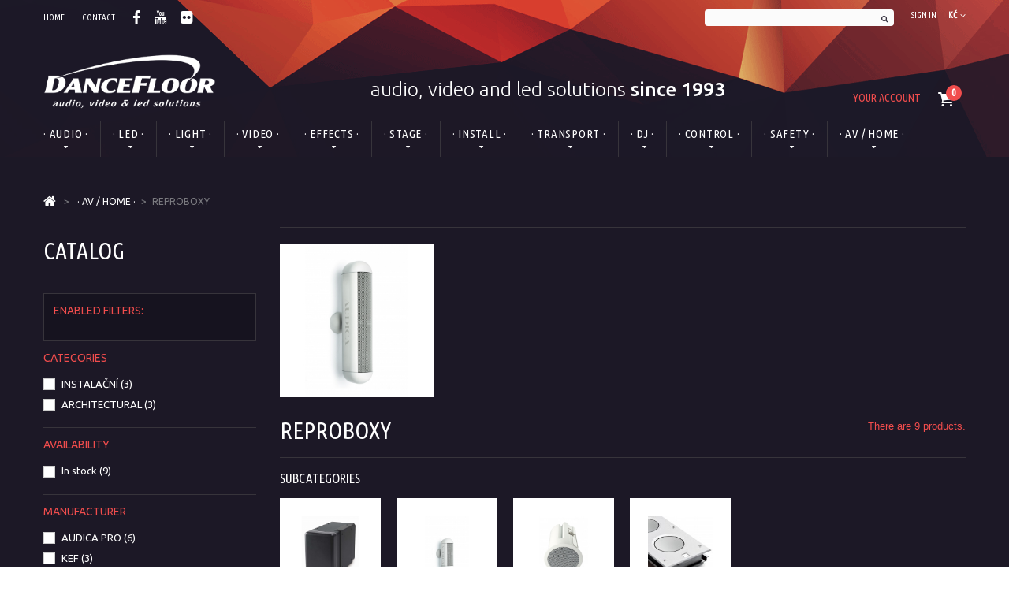

--- FILE ---
content_type: text/html; charset=utf-8
request_url: https://shop.dancefloor.cz/gb/226-reproboxy
body_size: 21642
content:
<!DOCTYPE HTML>
<!--[if lt IE 7]> <html class="no-js lt-ie9 lt-ie8 lt-ie7" lang="en-GB"><![endif]-->
<!--[if IE 7]><html class="no-js lt-ie9 lt-ie8 ie7" lang="en-GB"><![endif]-->
<!--[if IE 8]><html class="no-js lt-ie9 ie8" lang="en-GB"><![endif]-->
<!--[if gt IE 8]> <html class="no-js ie9" lang="en-GB"><![endif]-->
<html lang="en-GB">
	<head>
		<meta charset="utf-8" />
		<title>REPROBOXY - Dancefloor AVL, s.r.o.</title>
		<meta name="generator" content="PrestaShop" />
		<meta name="robots" content="noindex,nofollow" />
		<meta name="viewport" content="width=device-width, minimum-scale=0.25, maximum-scale=1.0, initial-scale=1.0" /> 
		<meta name="apple-mobile-web-app-capable" content="yes" /> 
		<link rel="icon" type="image/vnd.microsoft.icon" href="/img/favicon.ico?1620144176" />
		<link rel="shortcut icon" type="image/x-icon" href="/img/favicon.ico?1620144176" />
			<link rel="stylesheet" href="/themes/theme1158/css/global.css?ts=1656348341" media="all" />
			<link rel="stylesheet" href="/themes/theme1158/css/autoload/custom.css?ts=1658656253" media="all" />
			<link rel="stylesheet" href="/themes/theme1158/css/autoload/highdpi.css?ts=1526897940" media="all" />
			<link rel="stylesheet" href="/themes/theme1158/css/autoload/responsive-tables.css?ts=1526897940" media="all" />
			<link rel="stylesheet" href="/themes/theme1158/css/autoload/uniform.default.css?ts=1526897940" media="all" />
			<link rel="stylesheet" href="/js/jquery/plugins/fancybox/jquery.fancybox.css?ts=1526377200" media="all" />
			<link rel="stylesheet" href="/themes/theme1158/css/product_list.css?ts=1527507240" media="all" />
			<link rel="stylesheet" href="/themes/theme1158/css/category.css?ts=1526897940" media="all" />
			<link rel="stylesheet" href="/themes/theme1158/css/scenes.css?ts=1526897940" media="all" />
			<link rel="stylesheet" href="/themes/theme1158/css/modules/blockbanner/blockbanner.css?ts=1526897940" media="all" />
			<link rel="stylesheet" href="/themes/theme1158/css/modules/blockcart/blockcart.css?ts=1526897940" media="all" />
			<link rel="stylesheet" href="/js/jquery/plugins/bxslider/jquery.bxslider.css?ts=1526377200" media="all" />
			<link rel="stylesheet" href="/themes/theme1158/css/modules/blockcategories/blockcategories.css?ts=1526897940" media="all" />
			<link rel="stylesheet" href="/themes/theme1158/css/modules/blockcurrencies/blockcurrencies.css?ts=1526897940" media="all" />
			<link rel="stylesheet" href="/js/jquery/ui/themes/base/jquery.ui.core.css?ts=1526377260" media="all" />
			<link rel="stylesheet" href="/js/jquery/ui/themes/base/jquery.ui.slider.css?ts=1526377260" media="all" />
			<link rel="stylesheet" href="/js/jquery/ui/themes/base/jquery.ui.theme.css?ts=1526377260" media="all" />
			<link rel="stylesheet" href="/themes/theme1158/css/modules/blocklayered/blocklayered.css?ts=1526897940" media="all" />
			<link rel="stylesheet" href="/themes/theme1158/css/modules/blockcontact/blockcontact.css?ts=1526897940" media="all" />
			<link rel="stylesheet" href="/themes/theme1158/css/modules/blocksearch/blocksearch.css?ts=1526897940" media="all" />
			<link rel="stylesheet" href="/js/jquery/plugins/autocomplete/jquery.autocomplete.css?ts=1526377200" media="all" />
			<link rel="stylesheet" href="/themes/theme1158/css/modules/blocknewsletter/blocknewsletter.css?ts=1526897940" media="all" />
			<link rel="stylesheet" href="/themes/theme1158/css/modules/blocktags/blocktags.css?ts=1526897940" media="all" />
			<link rel="stylesheet" href="/themes/theme1158/css/modules/blockuserinfo/blockuserinfo.css?ts=1526897940" media="all" />
			<link rel="stylesheet" href="/themes/theme1158/css/modules/blockviewed/blockviewed.css?ts=1526897940" media="all" />
			<link rel="stylesheet" href="/themes/theme1158/css/modules/themeconfigurator/css/hooks.css?ts=1526897940" media="all" />
			<link rel="stylesheet" href="/themes/theme1158/css/modules/blockpermanentlinks/blockpermanentlinks.css?ts=1526897940" media="all" />
			<link rel="stylesheet" href="/modules/tmproductvideos/css/tmproductvideos.css?ts=1526897160" media="all" />
			<link rel="stylesheet" href="/themes/theme1158/css/modules/blocktopmenu/css/blocktopmenu.css?ts=1526897940" media="all" />
			<link rel="stylesheet" href="/themes/theme1158/css/modules/blocktopmenu/css/superfish-modified.css?ts=1526897940" media="all" />
		<script type="text/javascript">
var CUSTOMIZE_TEXTFIELD = 1;
var FancyboxI18nClose = 'Close';
var FancyboxI18nNext = 'Next';
var FancyboxI18nPrev = 'Previous';
var ajax_allowed = true;
var ajaxsearch = true;
var baseDir = 'https://shop.dancefloor.cz/';
var baseUri = 'https://shop.dancefloor.cz/';
var blocklayeredSliderName = {"price":"price","weight":"weight"};
var blocksearch_type = 'top';
var comparator_max_item = 3;
var comparedProductsIds = [];
var contentOnly = false;
var customizationIdMessage = 'Customization #';
var delete_txt = 'Delete';
var displayList = false;
var filters = [{"type_lite":"category","type":"category","id_key":0,"name":"Categories","values":{"232":{"name":"AKTIVN\u00cd","nbr":0,"link":"https:\/\/shop.dancefloor.cz\/gb\/226-reproboxy#categories-aktivni","rel":"nofollow"},"233":{"name":"PASIVN\u00cd","nbr":0,"link":"https:\/\/shop.dancefloor.cz\/gb\/226-reproboxy#categories-pasivni","rel":"nofollow"},"234":{"name":"INSTALA\u010cN\u00cd","nbr":3,"link":"https:\/\/shop.dancefloor.cz\/gb\/226-reproboxy#categories-instalacni","rel":"nofollow"},"341":{"name":"ARCHITECTURAL","nbr":3,"link":"https:\/\/shop.dancefloor.cz\/gb\/226-reproboxy#categories-architectural","rel":"nofollow"}},"filter_show_limit":"0","filter_type":"0"},{"type_lite":"quantity","type":"quantity","id_key":0,"name":"Availability","values":[{"name":"Not available","nbr":0,"link":"https:\/\/shop.dancefloor.cz\/gb\/226-reproboxy#availability-not_available","rel":"nofollow"},{"name":"In stock","nbr":9,"link":"https:\/\/shop.dancefloor.cz\/gb\/226-reproboxy#availability-in_stock","rel":"nofollow"}],"filter_show_limit":"0","filter_type":"0"},{"type_lite":"manufacturer","type":"manufacturer","id_key":0,"name":"Manufacturer","values":{"15":{"name":"AUDICA PRO","nbr":"6","link":"https:\/\/shop.dancefloor.cz\/gb\/226-reproboxy#manufacturer-audica_pro","rel":"nofollow"},"24":{"name":"KEF","nbr":"3","link":"https:\/\/shop.dancefloor.cz\/gb\/226-reproboxy#manufacturer-kef","rel":"nofollow"}},"filter_show_limit":"0","filter_type":"0"},{"type_lite":"price","type":"price","id_key":0,"name":"Price","slider":true,"max":"33990","min":"1361","values":{"1":"33990","0":"1361"},"unit":"K\u010d","format":"2","filter_show_limit":"0","filter_type":"0"},{"type_lite":"id_attribute_group","type":"id_attribute_group","id_key":3,"name":"Barva","is_color_group":true,"values":{"8":{"color":"#ffffff","name":"White","nbr":5,"url_name":"white","meta_title":"","link":"https:\/\/shop.dancefloor.cz\/gb\/226-reproboxy#barva-white","rel":""},"11":{"color":"#434A54","name":"Black","nbr":3,"url_name":"black","meta_title":"","link":"https:\/\/shop.dancefloor.cz\/gb\/226-reproboxy#barva-black","rel":""},"25":{"color":"#d4d8ff","name":"Chromov\u00e1","nbr":1,"url_name":"chromova","meta_title":"","link":"https:\/\/shop.dancefloor.cz\/gb\/226-reproboxy#barva-chromova","rel":""}},"url_name":null,"meta_title":null,"filter_show_limit":"0","filter_type":"0"}];
var freeProductTranslation = 'Free!';
var freeShippingTranslation = 'Free shipping!';
var generated_date = 1769069139;
var id_lang = 2;
var img_dir = 'https://shop.dancefloor.cz/themes/theme1158/img/';
var instantsearch = false;
var isGuest = 0;
var isLogged = 0;
var isMobile = false;
var max_item = 'You cannot add more than 3 product(s) to the product comparison';
var min_item = 'Please select at least one product';
var nbItemsPerLine = 3;
var nbItemsPerLineMobile = 2;
var nbItemsPerLineTablet = 2;
var page_name = 'category';
var param_product_url = '#';
var placeholder_blocknewsletter = 'Enter your e-mail';
var priceDisplayMethod = 0;
var priceDisplayPrecision = 0;
var quickView = true;
var removingLinkText = 'remove this product from my cart';
var request = 'https://shop.dancefloor.cz/gb/226-reproboxy';
var roundMode = 2;
var search_url = 'https://shop.dancefloor.cz/gb/vyhledavani';
var static_token = '3d7956c0a44195d96e67a25033262e7a';
var token = '9cd20a35aa129a5552947a97d5dd18f8';
var usingSecureMode = true;
</script>

			<script type="text/javascript" src="/js/jquery/jquery-1.11.0.min.js?ts=1526377260"></script>
			<script type="text/javascript" src="/js/jquery/jquery-migrate-1.2.1.min.js?ts=1526377260"></script>
			<script type="text/javascript" src="/js/jquery/plugins/jquery.easing.js?ts=1526377200"></script>
			<script type="text/javascript" src="/js/tools.js?ts=1526377320"></script>
			<script type="text/javascript" src="/themes/theme1158/js/global.js?ts=1526897940"></script>
			<script type="text/javascript" src="/themes/theme1158/js/autoload/10-bootstrap.min.js?ts=1526897940"></script>
			<script type="text/javascript" src="/themes/theme1158/js/autoload/14-device.min.js?ts=1526897940"></script>
			<script type="text/javascript" src="/themes/theme1158/js/autoload/15-jquery.total-storage.min.js?ts=1526897940"></script>
			<script type="text/javascript" src="/themes/theme1158/js/autoload/15-jquery.uniform-modified.js?ts=1526897940"></script>
			<script type="text/javascript" src="/themes/theme1158/js/autoload/16-jquery.scrollmagic.min.js?ts=1526897940"></script>
			<script type="text/javascript" src="/themes/theme1158/js/autoload/17-jquery.scrollmagic.debug.js?ts=1526897940"></script>
			<script type="text/javascript" src="/themes/theme1158/js/autoload/18-TimelineMax.min.js?ts=1526897940"></script>
			<script type="text/javascript" src="/themes/theme1158/js/autoload/19-TweenMax.min.js?ts=1526897940"></script>
			<script type="text/javascript" src="/themes/theme1158/js/autoload/20-modernizr_v2_7_2.min.js?ts=1526897940"></script>
			<script type="text/javascript" src="/js/jquery/plugins/fancybox/jquery.fancybox.js?ts=1526377200"></script>
			<script type="text/javascript" src="/themes/theme1158/js/products-comparison.js?ts=1526898000"></script>
			<script type="text/javascript" src="/themes/theme1158/js/category.js?ts=1526897940"></script>
			<script type="text/javascript" src="/themes/theme1158/js/modules/blockcart/ajax-cart.js?ts=1526897940"></script>
			<script type="text/javascript" src="/js/jquery/plugins/jquery.scrollTo.js?ts=1526377260"></script>
			<script type="text/javascript" src="/js/jquery/plugins/jquery.serialScroll.js?ts=1526377260"></script>
			<script type="text/javascript" src="/js/jquery/plugins/bxslider/jquery.bxslider.js?ts=1526377200"></script>
			<script type="text/javascript" src="/themes/theme1158/js/tools/treeManagement.js?ts=1526898000"></script>
			<script type="text/javascript" src="/themes/theme1158/js/modules/blocklayered/blocklayered.js?ts=1526897940"></script>
			<script type="text/javascript" src="/js/jquery/ui/jquery.ui.core.min.js?ts=1526377260"></script>
			<script type="text/javascript" src="/js/jquery/ui/jquery.ui.widget.min.js?ts=1526377260"></script>
			<script type="text/javascript" src="/js/jquery/ui/jquery.ui.mouse.min.js?ts=1526377260"></script>
			<script type="text/javascript" src="/js/jquery/ui/jquery.ui.slider.min.js?ts=1526377260"></script>
			<script type="text/javascript" src="/js/jquery/plugins/jquery.scrollTo.js?ts=1526377260"></script>
			<script type="text/javascript" src="/js/jquery/plugins/autocomplete/jquery.autocomplete.js?ts=1526377200"></script>
			<script type="text/javascript" src="/themes/theme1158/js/modules/blocksearch/blocksearch.js?ts=1526897940"></script>
			<script type="text/javascript" src="/themes/theme1158/js/modules/blocknewsletter/blocknewsletter.js?ts=1526897940"></script>
			<script type="text/javascript" src="/themes/theme1158/js/modules/blocktopmenu/js/hoverIntent.js?ts=1526897940"></script>
			<script type="text/javascript" src="/themes/theme1158/js/modules/blocktopmenu/js/superfish-modified.js?ts=1526897940"></script>
			<script type="text/javascript" src="/themes/theme1158/js/modules/blocktopmenu/js/blocktopmenu.js?ts=1526897940"></script>
			
		<link rel="stylesheet" href="https://fonts.googleapis.com/css?family=Open+Sans:300,600&amp;subset=latin,latin-ext,cyrillic-ext" type="text/css" media="all" />
        <link rel="stylesheet" href="https://fonts.googleapis.com/css?family=Ubuntu+Condensed&subset=latin,greek,greek-ext,latin-ext,cyrillic,cyrillic-ext" type="text/css" media="all" />
        <link rel="stylesheet" href="https://fonts.googleapis.com/css?family=Ubuntu:400,700italic,700,500italic,500,400italic,300italic,300&subset=latin,greek-ext,cyrillic-ext,cyrillic,latin-ext,greek" type="text/css" media="all" />
		<!--[if IE 8]>
		<script src="https://oss.maxcdn.com/libs/html5shiv/3.7.0/html5shiv.js"></script>
		<script src="https://oss.maxcdn.com/libs/respond.js/1.3.0/respond.min.js"></script>
		<![endif]-->
	</head>
		<body id="category" class="category category-226 category-reproboxy hide-right-column lang_gb  two-columns">
	    	<!--[if IE 8]>
        <div style='clear:both;height:59px;padding:0 15px 0 15px;position:relative;z-index:10000;text-align:center;'><a href="//www.microsoft.com/windows/internet-explorer/default.aspx?ocid=ie6_countdown_bannercode"><img src="http://storage.ie6countdown.com/assets/100/images/banners/warning_bar_0000_us.jpg" border="0" height="42" width="820" alt="You are using an outdated browser. For a faster, safer browsing experience, upgrade for free today." /></a></div>
		<![endif]-->
				<div id="page">
			<div class="header-container">
				<header id="header">
					<div class="banner">
						<div class="container">
							<div class="row">
								<a href="https://shop.dancefloor.cz/" title="">
	<img class="img-responsive" src="https://shop.dancefloor.cz/modules/blockbanner/img/90cc0f0515b99ec11af6982867c82b7f.jpg" alt="" title="" width="1170" height="65" />
</a>

							</div>
						</div>
					</div>
					<div class="nav">
						<div class="container">
							<div class="row">
								<nav class="clearfix"><!-- Block currencies module -->
	<div id="currencies-block-top">
		<form id="setCurrency" action="/gb/226-reproboxy" method="post">
			<div class="current">
				<input type="hidden" name="id_currency" id="id_currency" value=""/>
				<input type="hidden" name="SubmitCurrency" value="" />
				<span class="cur-label">Currency :</span>
									<strong>Kč</strong>																</div>
			<ul id="first-currencies" class="currencies_ul toogle_content">
									<li class="selected">
						<a href="javascript:setCurrency(1);" rel="nofollow" title="Česká koruna">
							Česká koruna
						</a>
					</li>
									<li >
						<a href="javascript:setCurrency(2);" rel="nofollow" title="Euro">
							Euro
						</a>
					</li>
							</ul>
		</form>
	</div>
<!-- /Block currencies module --><!-- Block user information module NAV  -->
<div class="header_user_info">
			<a class="login" href="https://shop.dancefloor.cz/gb/muj-ucet" rel="nofollow" title="Log in to your customer account">
			Sign in
		</a>
	</div>
    <div class="header_user_info">
    	<a href="https://shop.dancefloor.cz/gb/muj-ucet" title="View my customer account" rel="nofollow">Your Account</a>
    </div>
<!-- /Block usmodule NAV --><!-- Block search module TOP -->
<div id="search_block_top" class="clearfix">
	<form id="searchbox" method="get" action="//shop.dancefloor.cz/gb/vyhledavani" >
		<input type="hidden" name="controller" value="search" />
		<input type="hidden" name="orderby" value="position" />
		<input type="hidden" name="orderway" value="desc" />
		<input class="search_query form-control" type="text" id="search_query_top" name="search_query" placeholder="" value="" />
		<button type="submit" name="submit_search" class="btn btn-default button-search">
			<span>Search</span>
		</button>
	</form>
</div>
<!-- /Block search module TOP --><!-- Block permanent links module HEADER -->
<ul id="header_links">
	<li id="header_link_home">
    	<a  href="https://shop.dancefloor.cz/gb/" title="home">home</a>
    </li>
	<li id="header_link_contact">
    	<a  href="https://shop.dancefloor.cz/gb/napiste-nam" title="contact">contact</a>
    </li>
	
	<li id="header_link_social">
		<a href="https://www.facebook.com/dancefloor.cz" target="_blank"><i class="fa fa-facebook"></i></a>
		<a href="https://www.youtube.com/channel/UCAKo4SLvkuFA4mXTrWocdkA" target="_blank"><i class="fa fa-youtube"></i></a>
		<a href="https://www.flickr.com/photos/184912475@N08/albums" target="_blank"><i class="fa fa-flickr"></i></a>
	</li>
</ul>
<!-- /Block permanent links module HEADER -->
</nav>
							</div>
						</div>
					</div>
					<div>
						<div class="container">
							<div class="row">
								<div id="header-center-block">
									<p>audio, video and led solutions <b>since 1993</b></p>
								</div>
								<div id="header_logo">
									<a href="https://shop.dancefloor.cz/" title="Dancefloor AVL, s.r.o.">
										<img class="logo img-responsive" src="https://shop.dancefloor.cz/img/dancefloor-logo-1500300080.jpg" alt="Dancefloor AVL, s.r.o." width="300" height="96"/>
									</a>
								</div>
								<!-- MODULE Block cart -->
<div class="shopping-cart-container clearfix">
	<div class="shopping_cart">
		<a href="https://shop.dancefloor.cz/gb/objednavka" title="View my shopping cart" rel="nofollow">
			<b>Cart</b>
			<span class="ajax_cart_quantity unvisible">0</span>
			
			<span class="ajax_cart_total unvisible">
							</span>
            			<span class="ajax_cart_no_product"><em>(empty)</em><strong>0</strong></span>
					</a>
					<div class="cart_block block">
				<div class="block_content">
					<!-- block list of products -->
					<div class="cart_block_list">
												<p class="cart_block_no_products">
							No products
						</p>
												<div class="cart-prices">
							<div class="cart-prices-line first-line">
								<span class="cart_block_shipping_cost ajax_cart_shipping_cost">
																			Free shipping!
																	</span>
								<span>
									Shipping
								</span>
							</div>
																					<div class="cart-prices-line last-line">
								<span class="price cart_block_total ajax_block_cart_total">0 Kč</span>
								<span>Total</span>
							</div>
													</div>
						<p class="cart-buttons">
							<a id="button_order_cart" class="btn btn-default btn-sm icon-right" href="https://shop.dancefloor.cz/gb/objednavka" title="Check out" rel="nofollow">
								<span>
									Check out
								</span>
							</a>
						</p>
					</div>
				</div>
			</div><!-- .cart_block -->
			</div>
</div>

	<div id="layer_cart">
		<div class="clearfix">
			<div class="layer_cart_product col-xs-12 col-md-6">
				<span class="cross" title="Close window"></span>
				<h2>
					<i class="fa fa-ok"></i>
                    Product successfully added to your shopping cart
				</h2>
				<div class="product-image-container layer_cart_img">
				</div>
				<div class="layer_cart_product_info">
					<span id="layer_cart_product_title" class="product-name"></span>
					<span id="layer_cart_product_attributes"></span>
					<div>
						<strong class="dark">Quantity</strong>
						<span id="layer_cart_product_quantity"></span>
					</div>
					<div>
						<strong class="dark">Total</strong>
						<span id="layer_cart_product_price"></span>
					</div>
				</div>
			</div>
			<div class="layer_cart_cart col-xs-12 col-md-6">
				<h2>
					<!-- Plural Case [both cases are needed because page may be updated in Javascript] -->
					<span class="ajax_cart_product_txt_s  unvisible">
						There are <span class="ajax_cart_quantity">0</span> items in your cart.
					</span>
					<!-- Singular Case [both cases are needed because page may be updated in Javascript] -->
					<span class="ajax_cart_product_txt ">
						There is 1 item in your cart.
					</span>
				</h2>
	
				<div class="layer_cart_row">
					<strong class="dark">
						Total products
																					(tax incl.)
																		</strong>
					<span class="ajax_block_products_total">
											</span>
				</div>
	
								<div class="layer_cart_row">
					<strong class="dark">
						Total shipping&nbsp;(tax incl.)					</strong>
					<span class="ajax_cart_shipping_cost">
													Free shipping!
											</span>
				</div>
								<div class="layer_cart_row">	
					<strong class="dark">
						Total
																					(tax incl.)
																		</strong>
					<span class="ajax_block_cart_total">
											</span>
				</div>
				<div class="button-container">	
					<span class="continue btn btn-default btn-md icon-left" title="Continue shopping">
						<span>
                            Continue shopping
						</span>
					</span>
					<a class="btn btn-default btn-md icon-right" href="https://shop.dancefloor.cz/gb/objednavka" title="Proceed to checkout" rel="nofollow">
						<span>
							Proceed to checkout
						</span>
					</a>	
				</div>
			</div>
		</div>
		<div class="crossseling"></div>
	</div> <!-- #layer_cart -->
	<div class="layer_cart_overlay"></div>

<!-- /MODULE Block cart --><!-- Block user information module NAV  -->
<ul class="user_info">
        	<li>
        	<a href="https://shop.dancefloor.cz/gb/muj-ucet" title="View my customer account" rel="nofollow">
            	Your Account
            </a>
        </li>
        <li>
        	<a class="login" href="https://shop.dancefloor.cz/gb/muj-ucet" rel="nofollow" title="Login to your customer account">
            	Sign in
        	</a>
        </li>
    </ul>
<!-- /Block usmodule NAV -->	<!-- Menu -->
	<div id="block_top_menu" class="sf-contener clearfix col-lg-12">
		<div class="cat-title">Categories</div>
        <ul class="sf-menu clearfix menu-content">
            <li><a href="https://shop.dancefloor.cz/gb/13--audio-" title="· AUDIO ·">· AUDIO ·</a><ul><li><a href="https://shop.dancefloor.cz/gb/62-reproboxy" title="REPROBOXY">REPROBOXY</a><ul><li><a href="https://shop.dancefloor.cz/gb/72-aktivni" title="AKTIVNÍ">AKTIVNÍ</a><ul><li><a href="https://shop.dancefloor.cz/gb/76-aktivni-kompaktni" title="AKTIVNÍ KOMPAKTNÍ">AKTIVNÍ KOMPAKTNÍ</a></li><li><a href="https://shop.dancefloor.cz/gb/77-aktivni-odposlechy" title="AKTIVNÍ ODPOSLECHY">AKTIVNÍ ODPOSLECHY</a></li><li><a href="https://shop.dancefloor.cz/gb/78-aktivni-subwoofery" title="AKTIVNÍ SUBWOOFERY">AKTIVNÍ SUBWOOFERY</a></li><li><a href="https://shop.dancefloor.cz/gb/239-aktivni-line-array" title="AKTIVNÍ LINE ARRAY">AKTIVNÍ LINE ARRAY</a></li></ul></li><li><a href="https://shop.dancefloor.cz/gb/73-pasivni" title="PASIVNÍ">PASIVNÍ</a><ul><li><a href="https://shop.dancefloor.cz/gb/79-kompaktni" title="KOMPAKTNÍ">KOMPAKTNÍ</a></li><li><a href="https://shop.dancefloor.cz/gb/80-monitory" title="MONITORY">MONITORY</a></li><li><a href="https://shop.dancefloor.cz/gb/81-subwoofery" title="SUBWOOFERY">SUBWOOFERY</a></li></ul></li><li><a href="https://shop.dancefloor.cz/gb/74-line-array" title="LINE ARRAY">LINE ARRAY</a></li><li><a href="https://shop.dancefloor.cz/gb/75-instalacni" title="INSTALAČNÍ">INSTALAČNÍ</a></li><li><a href="https://shop.dancefloor.cz/gb/316-prislusenstvi" title="ACCESSORIES">ACCESSORIES</a><ul><li><a href="https://shop.dancefloor.cz/gb/317-stojany-stativy" title="STANDS, TRIPODS">STANDS, TRIPODS</a><ul><li><a href="https://shop.dancefloor.cz/gb/324-stojany-pro-monitory" title="MONITORS SPEAKER STAND">MONITORS SPEAKER STAND</a></li><li><a href="https://shop.dancefloor.cz/gb/325-standardni-reproduktorove-stojany" title="STANDARD SPEAKERS STANDS">STANDARD SPEAKERS STANDS</a></li><li><a href="https://shop.dancefloor.cz/gb/326-reproduktorove-stojany-se-vzduchovym-odpruzenim" title="SPEAKER STANDS WITH AIR SUSPENSION">SPEAKER STANDS WITH AIR SUSPENSION</a></li></ul></li><li><a href="https://shop.dancefloor.cz/gb/323-stojany-pro-monitory" title="COVERS">COVERS</a></li></ul></li></ul></li><li><a href="https://shop.dancefloor.cz/gb/63-reproduktory" title="REPRODUKTORY">REPRODUKTORY</a><ul><li><a href="https://shop.dancefloor.cz/gb/82-pa-reproduktory" title="PA REPRODUKTORY">PA REPRODUKTORY</a><ul><li><a href="https://shop.dancefloor.cz/gb/261-21" title="21"">21"</a></li><li><a href="https://shop.dancefloor.cz/gb/262-18" title="18"">18"</a></li><li><a href="https://shop.dancefloor.cz/gb/263-15" title="15"">15"</a></li><li><a href="https://shop.dancefloor.cz/gb/264-12" title="12"">12"</a></li><li><a href="https://shop.dancefloor.cz/gb/265-10" title="10"">10"</a></li><li><a href="https://shop.dancefloor.cz/gb/266-8" title="8"">8"</a></li><li><a href="https://shop.dancefloor.cz/gb/287-5" title="6.5"">6.5"</a></li><li><a href="https://shop.dancefloor.cz/gb/297-6" title="6"">6"</a></li><li><a href="https://shop.dancefloor.cz/gb/296-5" title="5"">5"</a></li><li><a href="https://shop.dancefloor.cz/gb/271-horny-cd" title="HORNY / CD">HORNY / CD</a><ul><li><a href="https://shop.dancefloor.cz/gb/272-2" title="2"">2"</a></li><li><a href="https://shop.dancefloor.cz/gb/273-4" title="1.4"">1.4"</a></li><li><a href="https://shop.dancefloor.cz/gb/274-1" title="1"">1"</a></li></ul></li></ul></li><li><a href="https://shop.dancefloor.cz/gb/83-kytarove-reproduktory" title="KYTAROVÉ REPRODUKTORY">KYTAROVÉ REPRODUKTORY</a><ul><li><a href="https://shop.dancefloor.cz/gb/85-15" title="15"">15"</a></li><li><a href="https://shop.dancefloor.cz/gb/86-12" title="12"">12"</a></li><li><a href="https://shop.dancefloor.cz/gb/87-10" title="10"">10"</a></li><li><a href="https://shop.dancefloor.cz/gb/88-8" title="8"">8"</a></li></ul></li><li><a href="https://shop.dancefloor.cz/gb/84-baskytarove-reproduktory" title="BASKYTAROVÉ REPRODUKTORY">BASKYTAROVÉ REPRODUKTORY</a><ul><li><a href="https://shop.dancefloor.cz/gb/89-15" title="15"">15"</a></li><li><a href="https://shop.dancefloor.cz/gb/90-12" title="12"">12"</a></li><li><a href="https://shop.dancefloor.cz/gb/91-10" title="10"">10"</a></li></ul></li></ul></li><li><a href="https://shop.dancefloor.cz/gb/64-zesilovace" title="ZESILOVAČE">ZESILOVAČE</a><ul><li><a href="https://shop.dancefloor.cz/gb/93-mobilni" title="MOBILNÍ">MOBILNÍ</a></li><li><a href="https://shop.dancefloor.cz/gb/94-instalacni" title="INSTALAČNÍ">INSTALAČNÍ</a></li><li><a href="https://shop.dancefloor.cz/gb/95-ekonomicke" title="EKONOMICKÉ">EKONOMICKÉ</a></li><li><a href="https://shop.dancefloor.cz/gb/96-instalacni-se-vzdalenym-sledovanim" title="INSTALAČNÍ SE VZDÁLENÝM SLEDOVÁNÍM">INSTALAČNÍ SE VZDÁLENÝM SLEDOVÁNÍM</a></li><li><a href="https://shop.dancefloor.cz/gb/98-s-podporou-dante-a-dalkovym-sledovanim" title="S PODPOROU DANTE A DÁLKOVÝM SLEDOVÁNÍM">S PODPOROU DANTE A DÁLKOVÝM SLEDOVÁNÍM</a></li><li><a href="https://shop.dancefloor.cz/gb/99-s-dsp-podporou-dante-a-vzdalenym-sledovanim" title="S DSP, PODPOROU DANTE A VZDÁLENÝM SLEDOVÁNÍM">S DSP, PODPOROU DANTE A VZDÁLENÝM SLEDOVÁNÍM</a></li><li><a href="https://shop.dancefloor.cz/gb/146-studiove" title="STUDIOVÉ">STUDIOVÉ</a></li></ul></li><li><a href="https://shop.dancefloor.cz/gb/65-mixazni-pulty" title="MIXÁŽNÍ PULTY">MIXÁŽNÍ PULTY</a><ul><li><a href="https://shop.dancefloor.cz/gb/212-19-rackove-mixpulty" title="19" RACKOVÉ MIXPULTY">19" RACKOVÉ MIXPULTY</a></li><li><a href="https://shop.dancefloor.cz/gb/213-mixpulty-s-predzesilovacem" title="MIXPULTY S PŘEDZESILOVAČEM">MIXPULTY S PŘEDZESILOVAČEM</a></li><li><a href="https://shop.dancefloor.cz/gb/214-5-mixpulty" title="12.5" MIXPULTY">12.5" MIXPULTY</a></li><li><a href="https://shop.dancefloor.cz/gb/215-10-mixpulty" title="10" MIXPULTY">10" MIXPULTY</a></li></ul></li><li><a href="https://shop.dancefloor.cz/gb/298-mixazni-konzole" title="MIXÁŽNÍ KONZOLE">MIXÁŽNÍ KONZOLE</a></li><li><a href="https://shop.dancefloor.cz/gb/66-procesory" title="PROCESORY">PROCESORY</a></li><li><a href="https://shop.dancefloor.cz/gb/304-limitery" title="LIMITERS">LIMITERS</a></li><li><a href="https://shop.dancefloor.cz/gb/67-mikrofony" title="MIKROFONY">MIKROFONY</a><ul><li><a href="https://shop.dancefloor.cz/gb/318-zpevove" title="SINGERS">SINGERS</a></li><li><a href="https://shop.dancefloor.cz/gb/319-mluvene-slovo" title="SPOKEN WORD">SPOKEN WORD</a></li><li><a href="https://shop.dancefloor.cz/gb/320-nastrojove" title="TOOLS">TOOLS</a></li><li><a href="https://shop.dancefloor.cz/gb/321-prislusenstvi" title="ACCESSORIES">ACCESSORIES</a><ul><li><a href="https://shop.dancefloor.cz/gb/322-stojany" title="STANDS">STANDS</a><ul><li><a href="https://shop.dancefloor.cz/gb/327-stolni-mikrofonni-stojany" title="TABLE MICROPHONE STANDS">TABLE MICROPHONE STANDS</a></li><li><a href="https://shop.dancefloor.cz/gb/328-prime-mikrofonni-stojany" title="STRAIGHT MICROPHONE STANDS">STRAIGHT MICROPHONE STANDS</a></li><li><a href="https://shop.dancefloor.cz/gb/329-mikrofonni-stojany-s-ramenem" title="MICROPHONE STANDS WITH ARM">MICROPHONE STANDS WITH ARM</a></li><li><a href="https://shop.dancefloor.cz/gb/330-mikrofonni-stojany-s-klikou" title="MICROPHONE STANDS WITH HANDLE">MICROPHONE STANDS WITH HANDLE</a></li><li><a href="https://shop.dancefloor.cz/gb/331-nastrojove-mikrofonni-stojany" title="INSTRUMENT MICROPHONE STANDS">INSTRUMENT MICROPHONE STANDS</a></li></ul></li></ul></li></ul></li><li><a href="https://shop.dancefloor.cz/gb/68-bezdratove-systemy" title="BEZDRÁTOVÉ SYSTÉMY">BEZDRÁTOVÉ SYSTÉMY</a></li><li><a href="https://shop.dancefloor.cz/gb/69-prehravace" title="PŘEHRÁVAČE">PŘEHRÁVAČE</a></li><li><a href="https://shop.dancefloor.cz/gb/71-studio" title="STUDIO">STUDIO</a></li><li><a href="https://shop.dancefloor.cz/gb/159-sluchatka" title="SLUCHÁTKA">SLUCHÁTKA</a></li><li><a href="https://shop.dancefloor.cz/gb/228-prislusenstvi" title="PŘÍSLUŠENSTVÍ">PŘÍSLUŠENSTVÍ</a><ul><li><a href="https://shop.dancefloor.cz/gb/229-stojany" title="STOJANY">STOJANY</a></li><li><a href="https://shop.dancefloor.cz/gb/236-ovladani" title="OVLÁDÁNÍ">OVLÁDÁNÍ</a></li></ul></li></ul></li><li><a href="https://shop.dancefloor.cz/gb/3--led-" title="· LED ·">· LED ·</a><ul><li><a href="https://shop.dancefloor.cz/gb/4-led-otocne-hlavy" title="LED OTOČNÉ HLAVY">LED OTOČNÉ HLAVY</a><ul><li><a href="https://shop.dancefloor.cz/gb/5-spot" title="SPOT">SPOT</a></li><li><a href="https://shop.dancefloor.cz/gb/6-wash" title="WASH">WASH</a></li><li><a href="https://shop.dancefloor.cz/gb/7-beam" title="BEAM">BEAM</a></li><li><a href="https://shop.dancefloor.cz/gb/14-hybrid" title="HYBRID">HYBRID</a></li><li><a href="https://shop.dancefloor.cz/gb/15-hybrid" title="HYBRID">HYBRID</a></li></ul></li><li><a href="https://shop.dancefloor.cz/gb/8-led-reflektory" title="LED REFLEKTORY">LED REFLEKTORY</a><ul><li><a href="https://shop.dancefloor.cz/gb/9-wash" title="WASH">WASH</a></li><li><a href="https://shop.dancefloor.cz/gb/10-flood" title="FLOOD">FLOOD</a></li><li><a href="https://shop.dancefloor.cz/gb/11-par" title="PAR">PAR</a></li><li><a href="https://shop.dancefloor.cz/gb/16-hybrid" title="HYBRID">HYBRID</a></li></ul></li><li><a href="https://shop.dancefloor.cz/gb/17-led-stroboskopy" title="LED STROBOSKOPY">LED STROBOSKOPY</a><ul><li><a href="https://shop.dancefloor.cz/gb/18-bile" title="BÍLÉ">BÍLÉ</a></li><li><a href="https://shop.dancefloor.cz/gb/19-barevne-rgbw" title="BAREVNÉ ( RGB/W)">BAREVNÉ ( RGB/W)</a></li></ul></li><li><a href="https://shop.dancefloor.cz/gb/20-led-blindery" title="LED BLINDERY">LED BLINDERY</a><ul><li><a href="https://shop.dancefloor.cz/gb/21-bile" title="BÍLÉ">BÍLÉ</a></li><li><a href="https://shop.dancefloor.cz/gb/22-barevne-rgbw-" title="BAREVNÉ ( RGB/W )">BAREVNÉ ( RGB/W )</a></li></ul></li><li><a href="https://shop.dancefloor.cz/gb/163-led-panely" title="LED PANELY">LED PANELY</a><ul><li><a href="https://shop.dancefloor.cz/gb/164-bile" title="BÍLÉ">BÍLÉ</a></li><li><a href="https://shop.dancefloor.cz/gb/165-barevne" title="BAREVNÉ">BAREVNÉ</a></li></ul></li><li><a href="https://shop.dancefloor.cz/gb/160-led-bary" title="LED BARY">LED BARY</a><ul><li><a href="https://shop.dancefloor.cz/gb/161-staticke" title="STATICKÉ">STATICKÉ</a></li><li><a href="https://shop.dancefloor.cz/gb/162-motoricke" title="MOTORICKÉ">MOTORICKÉ</a></li></ul></li><li><a href="https://shop.dancefloor.cz/gb/23-led-svetelne-efekty" title="LED SVĚTELNÉ EFEKTY">LED SVĚTELNÉ EFEKTY</a><ul><li><a href="https://shop.dancefloor.cz/gb/24-specialni" title="SPECIÁLNÍ">SPECIÁLNÍ</a></li><li><a href="https://shop.dancefloor.cz/gb/25-konvencni" title="KONVENČNÍ">KONVENČNÍ</a></li></ul></li><li><a href="https://shop.dancefloor.cz/gb/26-led-divadelni-a-scenicka-svitidla" title="LED DIVADELNÍ A SCÉNICKÁ SVÍTIDLA">LED DIVADELNÍ A SCÉNICKÁ SVÍTIDLA</a><ul></ul></li><li><a href="https://shop.dancefloor.cz/gb/140-prislusenstvi-pro-led" title="PŘÍSLUŠENSTVÍ PRO LED">PŘÍSLUŠENSTVÍ PRO LED</a><ul><li><a href="https://shop.dancefloor.cz/gb/141-sady-cocek" title="SADY ČOČEK">SADY ČOČEK</a></li><li><a href="https://shop.dancefloor.cz/gb/142-drzaky-konzole-uchyty" title="DRŽÁKY, KONZOLE, ÚCHYTY">DRŽÁKY, KONZOLE, ÚCHYTY</a></li><li><a href="https://shop.dancefloor.cz/gb/143-tvarovaci-klapky" title="TVAROVACÍ KLAPKY">TVAROVACÍ KLAPKY</a></li><li><a href="https://shop.dancefloor.cz/gb/144-podlahove-stojany" title="PODLAHOVÉ STOJANY">PODLAHOVÉ STOJANY</a></li><li><a href="https://shop.dancefloor.cz/gb/145-prepravni-kufry" title="PŘEPRAVNÍ KUFRY">PŘEPRAVNÍ KUFRY</a></li></ul></li></ul></li><li><a href="https://shop.dancefloor.cz/gb/12--light-" title="· LIGHT ·">· LIGHT ·</a><ul><li><a href="https://shop.dancefloor.cz/gb/32-otocne-hlavy" title="OTOČNÉ HLAVY">OTOČNÉ HLAVY</a><ul><li><a href="https://shop.dancefloor.cz/gb/37-spot" title="SPOT">SPOT</a></li><li><a href="https://shop.dancefloor.cz/gb/38-wash" title="WASH">WASH</a></li><li><a href="https://shop.dancefloor.cz/gb/39-digital" title="DIGITAL">DIGITAL</a></li><li><a href="https://shop.dancefloor.cz/gb/40-beam" title="BEAM">BEAM</a></li><li><a href="https://shop.dancefloor.cz/gb/42-hybrid" title="HYBRID">HYBRID</a></li></ul></li><li><a href="https://shop.dancefloor.cz/gb/33-svitidla-reflektory-par" title="SVÍTIDLA / REFLEKTORY PAR">SVÍTIDLA / REFLEKTORY PAR</a><ul><li><a href="https://shop.dancefloor.cz/gb/51-par-64" title="PAR 64">PAR 64</a></li><li><a href="https://shop.dancefloor.cz/gb/50-par-56" title="PAR 56">PAR 56</a></li><li><a href="https://shop.dancefloor.cz/gb/49-par-36" title="PAR 36">PAR 36</a></li><li><a href="https://shop.dancefloor.cz/gb/48-par-30" title="PAR 30">PAR 30</a></li><li><a href="https://shop.dancefloor.cz/gb/47-par-20" title="PAR 20">PAR 20</a></li><li><a href="https://shop.dancefloor.cz/gb/46-par-16" title="PAR 16">PAR 16</a></li><li><a href="https://shop.dancefloor.cz/gb/52-prislusenstvi-pro-par" title="PŘÍSLUŠENSTVÍ PRO PAR">PŘÍSLUŠENSTVÍ PRO PAR</a></li></ul></li><li><a href="https://shop.dancefloor.cz/gb/34-stroboskopy" title="STROBOSKOPY">STROBOSKOPY</a><ul><li><a href="https://shop.dancefloor.cz/gb/53-bile" title="BÍLÉ">BÍLÉ</a></li></ul></li><li><a href="https://shop.dancefloor.cz/gb/35-architekturni-svitidla" title="ARCHITEKTURNÍ SVÍTIDLA">ARCHITEKTURNÍ SVÍTIDLA</a><ul><li><a href="https://shop.dancefloor.cz/gb/54-konvencni" title="KONVENČNÍ">KONVENČNÍ</a></li><li><a href="https://shop.dancefloor.cz/gb/55-cmy" title="CMY">CMY</a></li></ul></li><li><a href="https://shop.dancefloor.cz/gb/36-scenicka-svitidla" title="SCÉNICKÁ SVÍTIDLA">SCÉNICKÁ SVÍTIDLA</a><ul><li><a href="https://shop.dancefloor.cz/gb/56-divadelni-reflektory" title="DIVADELNÍ REFLEKTORY">DIVADELNÍ REFLEKTORY</a></li><li><a href="https://shop.dancefloor.cz/gb/57-divadelni-reflektory" title="DIVADELNÍ REFLEKTORY">DIVADELNÍ REFLEKTORY</a></li><li><a href="https://shop.dancefloor.cz/gb/270-dmx-svitidla" title="DMX SVÍTIDLA">DMX SVÍTIDLA</a></li></ul></li><li><a href="https://shop.dancefloor.cz/gb/166-svetelne-efekty" title="SVĚTELNÉ EFEKTY">SVĚTELNÉ EFEKTY</a><ul><li><a href="https://shop.dancefloor.cz/gb/167-konvencni" title="KONVENČNÍ">KONVENČNÍ</a></li><li><a href="https://shop.dancefloor.cz/gb/168-hybridni" title="HYBRIDNÍ">HYBRIDNÍ</a></li></ul></li><li><a href="https://shop.dancefloor.cz/gb/45-filtry" title="FILTRY">FILTRY</a><ul></ul></li><li><a href="https://shop.dancefloor.cz/gb/305-prislusenstvi" title="PŘÍSLUŠENSTVÍ">PŘÍSLUŠENSTVÍ</a></li></ul></li><li><a href="https://shop.dancefloor.cz/gb/100--video-" title="· VIDEO ·">· VIDEO ·</a><ul><li><a href="https://shop.dancefloor.cz/gb/126-vnitrni" title="VNITŘNÍ">VNITŘNÍ</a><ul><li><a href="https://shop.dancefloor.cz/gb/129-vnitrni" title="VNITŘNÍ">VNITŘNÍ</a></li><li><a href="https://shop.dancefloor.cz/gb/130-venkovni" title="VENKOVNÍ">VENKOVNÍ</a></li><li><a href="https://shop.dancefloor.cz/gb/131-hybridy" title="HYBRIDY">HYBRIDY</a></li></ul></li><li><a href="https://shop.dancefloor.cz/gb/127-venkovni" title="VENKOVNÍ">VENKOVNÍ</a></li><li><a href="https://shop.dancefloor.cz/gb/128-hybridy" title="HYBRIDY">HYBRIDY</a></li></ul></li><li><a href="https://shop.dancefloor.cz/gb/101--effects-" title="· EFFECTS · ">· EFFECTS · </a><ul><li><a href="https://shop.dancefloor.cz/gb/108-vyrobniky-mlhy" title="VÝROBNÍKY MLHY">VÝROBNÍKY MLHY</a><ul><li><a href="https://shop.dancefloor.cz/gb/117-s-kabelovym-ovladanim" title="S KABELOVÝM OVLÁDÁNÍM">S KABELOVÝM OVLÁDÁNÍM</a></li><li><a href="https://shop.dancefloor.cz/gb/118-s-bezdratovym-ovladanim" title="S BEZDRÁTOVÝM OVLÁDÁNÍM">S BEZDRÁTOVÝM OVLÁDÁNÍM</a></li><li><a href="https://shop.dancefloor.cz/gb/119-s-wifi-ovladanim" title="S WIFI OVLÁDÁNÍM">S WIFI OVLÁDÁNÍM</a></li><li><a href="https://shop.dancefloor.cz/gb/122-s-bateriovym-napajenim" title="S BATERIOVÝM NAPÁJENÍM">S BATERIOVÝM NAPÁJENÍM</a></li><li><a href="https://shop.dancefloor.cz/gb/120-pro-venkovni-pouziti" title="PRO VENKOVNÍ POUŽITÍ">PRO VENKOVNÍ POUŽITÍ</a></li><li><a href="https://shop.dancefloor.cz/gb/121-pro-stage-pouziti" title="PRO STAGE POUŽITÍ">PRO STAGE POUŽITÍ</a></li><li><a href="https://shop.dancefloor.cz/gb/123-pro-pozarni-vycvik" title="PRO POŽÁRNÍ VÝCVIK">PRO POŽÁRNÍ VÝCVIK</a></li><li><a href="https://shop.dancefloor.cz/gb/275-dezinfekcni" title="DEZINFEKČNÍ">DEZINFEKČNÍ</a></li><li><a href="https://shop.dancefloor.cz/gb/125-generatory-prizemni-mlhy" title="GENERÁTORY PŘÍZEMNÍ MLHY">GENERÁTORY PŘÍZEMNÍ MLHY</a></li><li><a href="https://shop.dancefloor.cz/gb/338-vertikalni" title="VERTIKÁLNÍ">VERTIKÁLNÍ</a></li><li><a href="https://shop.dancefloor.cz/gb/124-ekonomicke" title="EKONOMICKÉ">EKONOMICKÉ</a></li></ul></li><li><a href="https://shop.dancefloor.cz/gb/243-vyrobniky-co2-mlhy" title="VÝROBNÍKY CO2 MLHY">VÝROBNÍKY CO2 MLHY</a></li><li><a href="https://shop.dancefloor.cz/gb/109-hazery" title="HAZERY">HAZERY</a></li><li><a href="https://shop.dancefloor.cz/gb/110-fazery" title="FAZERY">FAZERY</a></li><li><a href="https://shop.dancefloor.cz/gb/111-smazery" title="SMAZERY">SMAZERY</a></li><li><a href="https://shop.dancefloor.cz/gb/112-vyrobniky-snehu" title="VÝROBNÍKY SNĚHU">VÝROBNÍKY SNĚHU</a></li><li><a href="https://shop.dancefloor.cz/gb/113-vyrobniky-bublin" title="VÝROBNÍKY BUBLIN">VÝROBNÍKY BUBLIN</a></li><li><a href="https://shop.dancefloor.cz/gb/114-vyrobniky-peny" title="VÝROBNÍKY PĚNY">VÝROBNÍKY PĚNY</a></li><li><a href="https://shop.dancefloor.cz/gb/240-vyrobniky-ohne" title="VÝROBNÍKY OHNĚ">VÝROBNÍKY OHNĚ</a></li><li><a href="https://shop.dancefloor.cz/gb/241-imitace-plamene" title="IMITACE PLAMENE">IMITACE PLAMENE</a></li><li><a href="https://shop.dancefloor.cz/gb/242-vystrelovace-konfet-a-papiroveho-snehu" title="VYSTŘELOVAČE KONFET A PAPÍROVÉHO SNĚHU">VYSTŘELOVAČE KONFET A PAPÍROVÉHO SNĚHU</a></li><li><a href="https://shop.dancefloor.cz/gb/335-studeny-ohnostroj" title="COLD FIREWORKS">COLD FIREWORKS</a></li><li><a href="https://shop.dancefloor.cz/gb/115-ventilatory" title="VENTILÁTORY">VENTILÁTORY</a></li><li><a href="https://shop.dancefloor.cz/gb/116-naplne-pro-specialni-efekty" title="NÁPLNĚ PRO SPECIÁLNÍ EFEKTY">NÁPLNĚ PRO SPECIÁLNÍ EFEKTY</a><ul><li><a href="https://shop.dancefloor.cz/gb/147-naplne-pro-vyrobniky-mlhy" title="MLHY, FAZERY, SMAZERY">MLHY, FAZERY, SMAZERY</a></li><li><a href="https://shop.dancefloor.cz/gb/148-naplne-pro-hazery" title="HAZEROVÉ KAPALINY">HAZEROVÉ KAPALINY</a></li><li><a href="https://shop.dancefloor.cz/gb/149-naplne-pro-vyrobniky-snehu" title="SNĚHOVÉ KAPALINY">SNĚHOVÉ KAPALINY</a></li><li><a href="https://shop.dancefloor.cz/gb/150-naplne-pro-vyrobniky-bublin" title="BUBLINOVÉ KAPALINY">BUBLINOVÉ KAPALINY</a></li><li><a href="https://shop.dancefloor.cz/gb/151-naplne-pro-vyrobniky-peny" title="PĚNOVÉ KAPALINY">PĚNOVÉ KAPALINY</a></li></ul></li><li><a href="https://shop.dancefloor.cz/gb/155-cistici-kapaliny-pro-specialni-efekty" title="ČISTÍCÍ KAPALINY PRO SPECIÁLNÍ EFEKTY">ČISTÍCÍ KAPALINY PRO SPECIÁLNÍ EFEKTY</a><ul><li><a href="https://shop.dancefloor.cz/gb/156-cistici-kapaliny-pro-vyrobniky-mlhy-a-snehu" title="ČISTÍCÍ KAPALINY PRO VÝROBNÍKY MLHY A SNĚHU">ČISTÍCÍ KAPALINY PRO VÝROBNÍKY MLHY A SNĚHU</a></li><li><a href="https://shop.dancefloor.cz/gb/246-cistici-kapaliny-pro-vyrobniky-mlhy" title="ČISTÍCÍ KAPALINY PRO VÝROBNÍKY MLHY">ČISTÍCÍ KAPALINY PRO VÝROBNÍKY MLHY</a></li></ul></li><li><a href="https://shop.dancefloor.cz/gb/157-esence-pro-specialni-efekty" title="ESENCE PRO SPECIÁLNÍ EFEKTY">ESENCE PRO SPECIÁLNÍ EFEKTY</a><ul><li><a href="https://shop.dancefloor.cz/gb/158-esence-pro-vyrobniky-mlhy" title="ESENCE PRO VÝROBNÍKY MLHY">ESENCE PRO VÝROBNÍKY MLHY</a></li></ul></li><li><a href="https://shop.dancefloor.cz/gb/244-konfety" title="KONFETY">KONFETY</a></li><li><a href="https://shop.dancefloor.cz/gb/336-studeny-ohnostroj" title="GRANULES FOR COLD FIREWORKS">GRANULES FOR COLD FIREWORKS</a></li><li><a href="https://shop.dancefloor.cz/gb/332-rizeni-kapalin" title="LIQUID CONTROL">LIQUID CONTROL</a></li><li><a href="https://shop.dancefloor.cz/gb/333-transportni-kufry" title="FLIGHT CASE">FLIGHT CASE</a></li><li><a href="https://shop.dancefloor.cz/gb/334-dalkove-ovladace" title="REMOTE CONTROLLERS">REMOTE CONTROLLERS</a></li><li><a href="https://shop.dancefloor.cz/gb/245-prislusenstvi-pro-specialni-efekty" title="PŘÍSLUŠENSTVÍ PRO SPECIÁLNÍ EFEKTY">PŘÍSLUŠENSTVÍ PRO SPECIÁLNÍ EFEKTY</a></li></ul></li><li><a href="https://shop.dancefloor.cz/gb/102--stage-" title="· STAGE ·">· STAGE ·</a><ul><li><a href="https://shop.dancefloor.cz/gb/220-teleskopicke-stativy" title="TELESKOPICKÉ STATIVY">TELESKOPICKÉ STATIVY</a><ul><li><a href="https://shop.dancefloor.cz/gb/295-stativy-tfl" title="STATIVY TFL">STATIVY TFL</a></li><li><a href="https://shop.dancefloor.cz/gb/221-stativy-tlt" title="STATIVY TLT">STATIVY TLT</a></li><li><a href="https://shop.dancefloor.cz/gb/222-stativy-ft" title="STATIVY FT">STATIVY FT</a></li><li><a href="https://shop.dancefloor.cz/gb/223-prislusenstvi-pro-stativy" title="PŘÍSLUŠENSTVÍ PRO STATIVY">PŘÍSLUŠENSTVÍ PRO STATIVY</a></li></ul></li><li><a href="https://shop.dancefloor.cz/gb/306-mikrofonni-stativy" title="MIKROFONNÍ STATIVY">MIKROFONNÍ STATIVY</a><ul><li><a href="https://shop.dancefloor.cz/gb/307-stolni-mikrofonni-stojany" title="TABLE MICROPHONE STANDS">TABLE MICROPHONE STANDS</a></li><li><a href="https://shop.dancefloor.cz/gb/308-prime-mikrofonni-stojany" title="STRAIGHT MICROPHONE STANDS">STRAIGHT MICROPHONE STANDS</a></li><li><a href="https://shop.dancefloor.cz/gb/309-mikrofonni-stojany-s-ramenem" title="MICROPHONE STANDS WITH ARM">MICROPHONE STANDS WITH ARM</a></li><li><a href="https://shop.dancefloor.cz/gb/315-mikrofonni-stojany-s-klikou" title="MICROPHONE STANDS WITH HANDLE">MICROPHONE STANDS WITH HANDLE</a></li><li><a href="https://shop.dancefloor.cz/gb/310-nastrojove-mikrofonni-stojany" title="INSTRUMENT MICROPHONE STANDS">INSTRUMENT MICROPHONE STANDS</a></li></ul></li><li><a href="https://shop.dancefloor.cz/gb/311-reproduktorove-stativy" title="SPEAKER STANDS">SPEAKER STANDS</a><ul><li><a href="https://shop.dancefloor.cz/gb/312-stojany-pro-monitory" title="MONITORS SPEAKER STAND">MONITORS SPEAKER STAND</a></li><li><a href="https://shop.dancefloor.cz/gb/313-standardni-reproduktorove-stojany" title="STANDARD SPEAKERS STANDS">STANDARD SPEAKERS STANDS</a></li><li><a href="https://shop.dancefloor.cz/gb/314-hlinikove-reproduktorove-stojany" title="SPEAKER STANDS WITH AIR SUSPENSION">SPEAKER STANDS WITH AIR SUSPENSION</a></li><li><a href="https://shop.dancefloor.cz/gb/339-reproduktorove-stojany-s-klikou" title="REPRODUKTOROVÉ STOJANY S KLIKOU">REPRODUKTOROVÉ STOJANY S KLIKOU</a></li></ul></li><li><a href="https://shop.dancefloor.cz/gb/337-podlahove-stojany" title="FLOOR STANDS">FLOOR STANDS</a></li><li><a href="https://shop.dancefloor.cz/gb/277-montazni-a-spojovaci-material" title="MONTÁŽNÍ A SPOJOVACÍ MATERIÁL">MONTÁŽNÍ A SPOJOVACÍ MATERIÁL</a></li><li><a href="https://shop.dancefloor.cz/gb/340-vazaci-prostredky" title="BINDINGS">BINDINGS</a></li></ul></li><li><a href="https://shop.dancefloor.cz/gb/103--install-" title="· INSTALL ·">· INSTALL ·</a><ul><li><a href="https://shop.dancefloor.cz/gb/132-kabely" title="KABELY">KABELY</a><ul><li><a href="https://shop.dancefloor.cz/gb/135-hotove-kabely" title="HOTOVÉ KABELY">HOTOVÉ KABELY</a></li><li><a href="https://shop.dancefloor.cz/gb/136-metraz" title="METRÁŽ">METRÁŽ</a></li><li><a href="https://shop.dancefloor.cz/gb/137-prislusensvi-pro-kabely" title="PŘÍSLUŠENSVÍ PRO KABELY">PŘÍSLUŠENSVÍ PRO KABELY</a></li></ul></li><li><a href="https://shop.dancefloor.cz/gb/133-konektory" title="KONEKTORY">KONEKTORY</a><ul><li><a href="https://shop.dancefloor.cz/gb/138-kabelove-konektory" title="KABELOVÉ KONEKTORY">KABELOVÉ KONEKTORY</a></li><li><a href="https://shop.dancefloor.cz/gb/139-panelove-konektory" title="PANELOVÉ KONEKTORY">PANELOVÉ KONEKTORY</a></li></ul></li><li><a href="https://shop.dancefloor.cz/gb/134-instalacni-skrine-a-racky" title="INSTALAČNÍ SKŘÍNĚ A RACKY">INSTALAČNÍ SKŘÍNĚ A RACKY</a><ul><li><a href="https://shop.dancefloor.cz/gb/169-podlahove-racky" title="PODLAHOVÉ RACKY">PODLAHOVÉ RACKY</a></li><li><a href="https://shop.dancefloor.cz/gb/170-nastenne-racky" title="NÁSTĚNNÉ RACKY">NÁSTĚNNÉ RACKY</a></li><li><a href="https://shop.dancefloor.cz/gb/171-otevrene-racky" title="OTEVŘENÉ RACKY">OTEVŘENÉ RACKY</a></li><li><a href="https://shop.dancefloor.cz/gb/172-vysouvaci-racky" title="VYSOUVACÍ RACKY">VYSOUVACÍ RACKY</a></li><li><a href="https://shop.dancefloor.cz/gb/173-specialni-racky" title="SPECIÁLNÍ RACKY">SPECIÁLNÍ RACKY</a></li></ul></li><li><a href="https://shop.dancefloor.cz/gb/186-rackove-prislusenstvi" title="RACKOVÉ PŘÍSLUŠENSTVÍ">RACKOVÉ PŘÍSLUŠENSTVÍ</a><ul><li><a href="https://shop.dancefloor.cz/gb/187-zaslepovaci-panely" title="ZASLEPOVACÍ PANELY">ZASLEPOVACÍ PANELY</a></li><li><a href="https://shop.dancefloor.cz/gb/198-bezpecnostni-panely" title="BEZPEČNOSTNÍ PANELY">BEZPEČNOSTNÍ PANELY</a></li><li><a href="https://shop.dancefloor.cz/gb/188-rackove-regaly" title="RACKOVÉ REGÁLY">RACKOVÉ REGÁLY</a></li><li><a href="https://shop.dancefloor.cz/gb/189-posuvne-police-a-zasuvky" title="POSUVNÉ POLICE A ZÁSUVKY">POSUVNÉ POLICE A ZÁSUVKY</a></li><li><a href="https://shop.dancefloor.cz/gb/190-distribucni-jednotky" title="DISTRIBUČNÍ JEDNOTKY">DISTRIBUČNÍ JEDNOTKY</a></li><li><a href="https://shop.dancefloor.cz/gb/191-perforovane-dvere" title="PERFOROVANÉ DVEŘE">PERFOROVANÉ DVEŘE</a></li><li><a href="https://shop.dancefloor.cz/gb/192-kovove-matice-a-srouby" title="KOVOVÉ MATICE A ŠROUBY">KOVOVÉ MATICE A ŠROUBY</a></li><li><a href="https://shop.dancefloor.cz/gb/193-kabelove-organizery" title="KABELOVÉ ORGANIZÉRY">KABELOVÉ ORGANIZÉRY</a></li><li><a href="https://shop.dancefloor.cz/gb/194-stresni-chladici-vetraky" title="STŘEŠNÍ CHLADÍCÍ VĚTRÁKY">STŘEŠNÍ CHLADÍCÍ VĚTRÁKY</a></li><li><a href="https://shop.dancefloor.cz/gb/195-sluchatkove-drzaky" title="SLUCHÁTKOVÉ DRŽÁKY">SLUCHÁTKOVÉ DRŽÁKY</a></li><li><a href="https://shop.dancefloor.cz/gb/196-osvetleni-racku" title="OSVĚTLENÍ RACKU">OSVĚTLENÍ RACKU</a></li><li><a href="https://shop.dancefloor.cz/gb/197-ostatni-rackove-prislusenstvi" title="OSTATNÍ RACKOVÉ PŘÍSLUŠENSTVÍ">OSTATNÍ RACKOVÉ PŘÍSLUŠENSTVÍ</a></li></ul></li></ul></li><li><a href="https://shop.dancefloor.cz/gb/104--transport-" title="· TRANSPORT ·">· TRANSPORT ·</a><ul><li><a href="https://shop.dancefloor.cz/gb/176-prepravni-kufry-a-tasky" title="PŘEPRAVNÍ KUFRY A TAŠKY">PŘEPRAVNÍ KUFRY A TAŠKY</a><ul><li><a href="https://shop.dancefloor.cz/gb/177-19-pristrojova-pouzdra-produktova" title="19” PŘÍSTROJOVÁ POUZDRA PRODUKTOVÁ">19” PŘÍSTROJOVÁ POUZDRA PRODUKTOVÁ</a></li><li><a href="https://shop.dancefloor.cz/gb/178-19-pristrojova-pouzdra-universalni" title="19” PŘÍSTROJOVÁ POUZDRA UNIVERSÁLNÍ">19” PŘÍSTROJOVÁ POUZDRA UNIVERSÁLNÍ</a></li><li><a href="https://shop.dancefloor.cz/gb/179-mekcene-tasky" title="MĚKČENÉ TAŠKY">MĚKČENÉ TAŠKY</a></li><li><a href="https://shop.dancefloor.cz/gb/184-ochranna-pouzdra" title="OCHRANNÁ POUZDRA">OCHRANNÁ POUZDRA</a></li></ul></li><li><a href="https://shop.dancefloor.cz/gb/247-rackove-prislusenstvi" title="RACKOVÉ PŘÍSLUŠENSTVÍ">RACKOVÉ PŘÍSLUŠENSTVÍ</a><ul><li><a href="https://shop.dancefloor.cz/gb/248-zaslepovaci-panely" title="ZASLEPOVACÍ PANELY">ZASLEPOVACÍ PANELY</a></li><li><a href="https://shop.dancefloor.cz/gb/249-bezpecnostni-panely" title="BEZPEČNOSTNÍ PANELY">BEZPEČNOSTNÍ PANELY</a></li><li><a href="https://shop.dancefloor.cz/gb/250-rackove-regaly" title="RACKOVÉ REGÁLY">RACKOVÉ REGÁLY</a></li><li><a href="https://shop.dancefloor.cz/gb/251-posuvne-police-a-zasuvky" title="POSUVNÉ POLICE A ZÁSUVKY">POSUVNÉ POLICE A ZÁSUVKY</a></li><li><a href="https://shop.dancefloor.cz/gb/252-distribucni-jednotky" title="DISTRIBUČNÍ JEDNOTKY">DISTRIBUČNÍ JEDNOTKY</a></li><li><a href="https://shop.dancefloor.cz/gb/253-perforovane-dvere" title="PERFOROVANÉ DVEŘE">PERFOROVANÉ DVEŘE</a></li><li><a href="https://shop.dancefloor.cz/gb/254-kovove-matice-a-srouby" title="KOVOVÉ MATICE A ŠROUBY">KOVOVÉ MATICE A ŠROUBY</a></li><li><a href="https://shop.dancefloor.cz/gb/255-kabelove-organizery" title="KABELOVÉ ORGANIZÉRY">KABELOVÉ ORGANIZÉRY</a></li><li><a href="https://shop.dancefloor.cz/gb/256-stresni-chladici-vetraky" title="STŘEŠNÍ CHLADÍCÍ VĚTRÁKY">STŘEŠNÍ CHLADÍCÍ VĚTRÁKY</a></li><li><a href="https://shop.dancefloor.cz/gb/257-sluchatkove-drzaky" title="SLUCHÁTKOVÉ DRŽÁKY">SLUCHÁTKOVÉ DRŽÁKY</a></li><li><a href="https://shop.dancefloor.cz/gb/258-osvetleni-racku" title="OSVĚTLENÍ RACKU">OSVĚTLENÍ RACKU</a></li><li><a href="https://shop.dancefloor.cz/gb/259-ostatni-prislusenstvi" title="OSTATNÍ PŘÍSLUŠENSTVÍ">OSTATNÍ PŘÍSLUŠENSTVÍ</a></li></ul></li></ul></li><li><a href="https://shop.dancefloor.cz/gb/105--dj-" title="· DJ ·">· DJ ·</a><ul><li><a href="https://shop.dancefloor.cz/gb/181-transportni-kufry" title="TRANSPORTNÍ KUFRY">TRANSPORTNÍ KUFRY</a><ul><li><a href="https://shop.dancefloor.cz/gb/216-19-rackove-mixpulty" title="19" RACKOVÉ MIXPULTY">19" RACKOVÉ MIXPULTY</a></li><li><a href="https://shop.dancefloor.cz/gb/217-5-mixpulty" title="12.5" MIXPULTY">12.5" MIXPULTY</a></li><li><a href="https://shop.dancefloor.cz/gb/218-10-mixpulty" title="10" MIXPULTY">10" MIXPULTY</a></li><li><a href="https://shop.dancefloor.cz/gb/219-mixpulty-s-predzesilovacem" title="MIXPULTY S PŘEDZESILOVAČEM">MIXPULTY S PŘEDZESILOVAČEM</a></li></ul></li><li><a href="https://shop.dancefloor.cz/gb/299-mixazni-konzole" title="MIXÁŽNÍ KONZOLE">MIXÁŽNÍ KONZOLE</a></li><li><a href="https://shop.dancefloor.cz/gb/207-reproboxy" title="REPROBOXY">REPROBOXY</a><ul><li><a href="https://shop.dancefloor.cz/gb/208-pasivni" title="PASIVNÍ">PASIVNÍ</a><ul><li><a href="https://shop.dancefloor.cz/gb/210-kompaktni" title="KOMPAKTNÍ">KOMPAKTNÍ</a></li><li><a href="https://shop.dancefloor.cz/gb/211-subwoofery" title="SUBWOOFERY">SUBWOOFERY</a></li></ul></li><li><a href="https://shop.dancefloor.cz/gb/209-kompaktni" title="KOMPAKTNÍ">KOMPAKTNÍ</a></li></ul></li><li><a href="https://shop.dancefloor.cz/gb/224-zesilovace" title="ZESILOVAČE">ZESILOVAČE</a></li><li><a href="https://shop.dancefloor.cz/gb/225-sluchatka" title="SLUCHÁTKA">SLUCHÁTKA</a></li><li><a href="https://shop.dancefloor.cz/gb/199-led-svetelne-efekty" title="LED SVĚTELNÉ EFEKTY">LED SVĚTELNÉ EFEKTY</a></li><li><a href="https://shop.dancefloor.cz/gb/302-svetelne-efekty" title="SVĚTELNÉ EFEKTY">SVĚTELNÉ EFEKTY</a></li><li><a href="https://shop.dancefloor.cz/gb/200-led-otocne-hlavy" title="LED OTOČNÉ HLAVY">LED OTOČNÉ HLAVY</a><ul><li><a href="https://shop.dancefloor.cz/gb/201-spot" title="SPOT">SPOT</a></li><li><a href="https://shop.dancefloor.cz/gb/267-beam" title="BEAM">BEAM</a></li><li><a href="https://shop.dancefloor.cz/gb/268-wash" title="WASH">WASH</a></li><li><a href="https://shop.dancefloor.cz/gb/269-hybrid" title="HYBRID">HYBRID</a></li></ul></li><li><a href="https://shop.dancefloor.cz/gb/202-led-bar" title="LED BAR">LED BAR</a></li><li><a href="https://shop.dancefloor.cz/gb/203-led-reflektory" title="LED REFLEKTORY">LED REFLEKTORY</a><ul><li><a href="https://shop.dancefloor.cz/gb/204-par" title="PAR">PAR</a></li></ul></li><li><a href="https://shop.dancefloor.cz/gb/205-reflektory" title="REFLEKTORY">REFLEKTORY</a><ul><li><a href="https://shop.dancefloor.cz/gb/206-par" title="PAR">PAR</a></li></ul></li><li><a href="https://shop.dancefloor.cz/gb/180-transport-a-preprava" title="TRANSPORT A PŘEPRAVA">TRANSPORT A PŘEPRAVA</a><ul><li><a href="https://shop.dancefloor.cz/gb/182-transportni-kufry" title="TRANSPORTNÍ KUFRY">TRANSPORTNÍ KUFRY</a></li><li><a href="https://shop.dancefloor.cz/gb/183-tasky-a-batohy" title="TAŠKY A BATOHY">TAŠKY A BATOHY</a></li><li><a href="https://shop.dancefloor.cz/gb/185-ochranna-pouzdra" title="OCHRANNÁ POUZDRA">OCHRANNÁ POUZDRA</a></li></ul></li><li><a href="https://shop.dancefloor.cz/gb/300-slipmaty" title="SLIPMATY">SLIPMATY</a></li><li><a href="https://shop.dancefloor.cz/gb/303-motory-a-zrc-koule" title="MOTORY A ZRC. KOULE">MOTORY A ZRC. KOULE</a></li></ul></li><li><a href="https://shop.dancefloor.cz/gb/106--control-" title="· CONTROL ·">· CONTROL ·</a><ul><li><a href="https://shop.dancefloor.cz/gb/152-ridici-pulty" title="ŘÍDÍCÍ PULTY">ŘÍDÍCÍ PULTY</a></li><li><a href="https://shop.dancefloor.cz/gb/153-ovladaci-jednotky" title="CONTROL AND SPLITTERS">CONTROL AND SPLITTERS</a></li><li><a href="https://shop.dancefloor.cz/gb/154-vykonove-stupne" title="VÝKONOVÉ STUPNĚ">VÝKONOVÉ STUPNĚ</a></li><li><a href="https://shop.dancefloor.cz/gb/174-led-ovladace" title="LED OVLADAČE">LED OVLADAČE</a></li><li><a href="https://shop.dancefloor.cz/gb/238-software-a-prevodniky" title="SOFTWARE A PŘEVODNÍKY">SOFTWARE A PŘEVODNÍKY</a></li><li><a href="https://shop.dancefloor.cz/gb/301-bezdratove-dmx" title="BEZDRÁTOVÉ DMX">BEZDRÁTOVÉ DMX</a></li></ul></li><li><a href="https://shop.dancefloor.cz/gb/278--safety-" title="· SAFETY ·">· SAFETY ·</a><ul><li><a href="https://shop.dancefloor.cz/gb/279-dezinfektory" title="DEZINFEKTORY">DEZINFEKTORY</a></li><li><a href="https://shop.dancefloor.cz/gb/280-respiratory" title="RESPIRÁTORY">RESPIRÁTORY</a><ul><li><a href="https://shop.dancefloor.cz/gb/283-ffp2" title="FFP2">FFP2</a><ul><li><a href="https://shop.dancefloor.cz/gb/289-s-ventilkem" title="S VENTILKEM">S VENTILKEM</a></li><li><a href="https://shop.dancefloor.cz/gb/290-muslove" title="MUŠLOVÉ">MUŠLOVÉ</a></li><li><a href="https://shop.dancefloor.cz/gb/291-muslove" title="MUŠLOVÉ">MUŠLOVÉ</a></li><li><a href="https://shop.dancefloor.cz/gb/292-barevne" title="BAREVNÉ">BAREVNÉ</a></li><li><a href="https://shop.dancefloor.cz/gb/293-detske" title="DĚTSKÉ">DĚTSKÉ</a></li><li><a href="https://shop.dancefloor.cz/gb/294-opakovane-pratelne" title="OPAKOVANĚ PRATELNÉ">OPAKOVANĚ PRATELNÉ</a></li></ul></li><li><a href="https://shop.dancefloor.cz/gb/284-ffp3" title="FFP3">FFP3</a></li><li><a href="https://shop.dancefloor.cz/gb/286-masky" title="MASKY">MASKY</a></li></ul></li><li><a href="https://shop.dancefloor.cz/gb/281-ochranne-pomucky" title="OCHRANNÉ POMŮCKY">OCHRANNÉ POMŮCKY</a><ul><li><a href="https://shop.dancefloor.cz/gb/288-rukavice" title="RUKAVICE">RUKAVICE</a></li></ul></li><li><a href="https://shop.dancefloor.cz/gb/282-prislusenstvi" title="PŘÍSLUŠENSTVÍ">PŘÍSLUŠENSTVÍ</a><ul><li><a href="https://shop.dancefloor.cz/gb/285-dezinfekcni-roztoky" title="DEZINFEKČNÍ ROZTOKY">DEZINFEKČNÍ ROZTOKY</a></li></ul></li></ul></li><li><a href="https://shop.dancefloor.cz/gb/107--av-home-" title="· AV / HOME ·">· AV / HOME ·</a><ul><li class="sfHoverForce"><a href="https://shop.dancefloor.cz/gb/226-reproboxy" title="REPROBOXY">REPROBOXY</a><ul><li><a href="https://shop.dancefloor.cz/gb/232-aktivni" title="AKTIVNÍ">AKTIVNÍ</a><ul><li><a href="https://shop.dancefloor.cz/gb/235-kompaktni" title="KOMPAKTNÍ">KOMPAKTNÍ</a></li></ul></li><li><a href="https://shop.dancefloor.cz/gb/233-pasivni" title="PASIVNÍ">PASIVNÍ</a></li><li><a href="https://shop.dancefloor.cz/gb/234-instalacni" title="INSTALAČNÍ">INSTALAČNÍ</a></li><li><a href="https://shop.dancefloor.cz/gb/341-architektonicke" title="ARCHITECTURAL">ARCHITECTURAL</a></li></ul></li><li><a href="https://shop.dancefloor.cz/gb/175-zesilovace" title="ZESILOVAČE">ZESILOVAČE</a></li><li><a href="https://shop.dancefloor.cz/gb/260-televize" title="TELEVIZE">TELEVIZE</a></li><li><a href="https://shop.dancefloor.cz/gb/227-sluchatka" title="SLUCHÁTKA">SLUCHÁTKA</a></li><li><a href="https://shop.dancefloor.cz/gb/342-nabytek" title="FURNITURE">FURNITURE</a><ul><li><a href="https://shop.dancefloor.cz/gb/343-stoly" title="TABLES">TABLES</a></li></ul></li><li><a href="https://shop.dancefloor.cz/gb/230-prislusenstvi" title="PŘÍSLUŠENSTVÍ">PŘÍSLUŠENSTVÍ</a><ul><li><a href="https://shop.dancefloor.cz/gb/231-stojany" title="STOJANY">STOJANY</a></li><li><a href="https://shop.dancefloor.cz/gb/237-ovladani" title="OVLÁDÁNÍ">OVLÁDÁNÍ</a></li></ul></li></ul></li>
                    </ul>
	</div>
	<!--/ Menu -->
							</div>
						</div>
					</div>
				</header>
			</div>
			<div class="columns-container">
            	<div id="slider_row" class="row">
					<div id="top_column" class="center_column col-xs-12"></div>
				</div>
				<div id="columns" class="container">
											<!-- Breadcrumb -->

<div class="breadcrumb clearfix">
	<a class="home" href="http://shop.dancefloor.cz/" title="Return to Home">
    	<i class="fa fa-home"></i>
    </a>
			<span class="navigation-pipe">&gt;</span>
					<span class="navigation_page"><span itemscope itemtype="http://data-vocabulary.org/Breadcrumb"><a itemprop="url" href="https://shop.dancefloor.cz/gb/107--av-home-" title="&middot; AV / HOME &middot;" ><span itemprop="title">&middot; AV / HOME &middot;</span></a></span><span class="navigation-pipe">></span>REPROBOXY</span>
			</div>

<!-- /Breadcrumb -->
										<div class="row">
												<div id="left_column" class="column col-xs-12 col-sm-3"><!-- Block layered navigation module -->
<section id="layered_block_left" class="block">
	<h4 class="title_block">Catalog</h4>
	<div class="block_content">
		<form action="#" id="layered_form">
			<div>
								<div id="enabled_filters">
					<span class="layered_subtitle" style="float: none;">
						Enabled filters:
					</span>
					<ul>
																																																																																																																																																																																																																																																																</ul>
				</div>
																										<div class="layered_filter">
						                        <div class="layered_subtitle_heading">
                            <span class="layered_subtitle">Categories</span>
                            <!--<span class="layered_close">
                            	<a href="#" data-rel="ul_layered_category_0"></a>
                            </span>-->
						</div>
						<ul id="ul_layered_category_0" class="col-lg-12 layered_filter_ul">
																																																																																		<li class="nomargin hiddable col-lg-12">
																							<input type="checkbox" class="checkbox" name="layered_category_234" id="layered_category_234" value="234" /> 
																						<label for="layered_category_234">
																								<a href="https://shop.dancefloor.cz/gb/226-reproboxy#categories-instalacni" data-rel="nofollow">
                                                	INSTALAČNÍ
                                                    	                                                    		<span> (3)</span>
                                                                                                            </a>
																							</label>
										</li>
																																							<li class="nomargin hiddable col-lg-12">
																							<input type="checkbox" class="checkbox" name="layered_category_341" id="layered_category_341" value="341" /> 
																						<label for="layered_category_341">
																								<a href="https://shop.dancefloor.cz/gb/226-reproboxy#categories-architectural" data-rel="nofollow">
                                                	ARCHITECTURAL
                                                    	                                                    		<span> (3)</span>
                                                                                                            </a>
																							</label>
										</li>
																																															</ul>
					</div>
																											<div class="layered_filter">
						                        <div class="layered_subtitle_heading">
                            <span class="layered_subtitle">Availability</span>
                            <!--<span class="layered_close">
                            	<a href="#" data-rel="ul_layered_quantity_0"></a>
                            </span>-->
						</div>
						<ul id="ul_layered_quantity_0" class="col-lg-12 layered_filter_ul">
																																																															<li class="nomargin hiddable col-lg-12">
																							<input type="checkbox" class="checkbox" name="layered_quantity_1" id="layered_quantity_1" value="1" /> 
																						<label for="layered_quantity_1">
																								<a href="https://shop.dancefloor.cz/gb/226-reproboxy#availability-in_stock" data-rel="nofollow">
                                                	In stock
                                                    	                                                    		<span> (9)</span>
                                                                                                            </a>
																							</label>
										</li>
																																															</ul>
					</div>
																											<div class="layered_filter">
						                        <div class="layered_subtitle_heading">
                            <span class="layered_subtitle">Manufacturer</span>
                            <!--<span class="layered_close">
                            	<a href="#" data-rel="ul_layered_manufacturer_0"></a>
                            </span>-->
						</div>
						<ul id="ul_layered_manufacturer_0" class="col-lg-12 layered_filter_ul">
																																												<li class="nomargin hiddable col-lg-12">
																							<input type="checkbox" class="checkbox" name="layered_manufacturer_15" id="layered_manufacturer_15" value="15" /> 
																						<label for="layered_manufacturer_15">
																								<a href="https://shop.dancefloor.cz/gb/226-reproboxy#manufacturer-audica_pro" data-rel="nofollow">
                                                	AUDICA PRO
                                                    	                                                    		<span> (6)</span>
                                                                                                            </a>
																							</label>
										</li>
																																							<li class="nomargin hiddable col-lg-12">
																							<input type="checkbox" class="checkbox" name="layered_manufacturer_24" id="layered_manufacturer_24" value="24" /> 
																						<label for="layered_manufacturer_24">
																								<a href="https://shop.dancefloor.cz/gb/226-reproboxy#manufacturer-kef" data-rel="nofollow">
                                                	KEF
                                                    	                                                    		<span> (3)</span>
                                                                                                            </a>
																							</label>
										</li>
																																															</ul>
					</div>
																											<div class="layered_price clearfix" style="display: none;">
						                        <div class="layered_subtitle_heading">
                            <span class="layered_subtitle">Price</span>
                            <!--<span class="layered_close">
                            	<a href="#" data-rel="ul_layered_price_0"></a>
                            </span>-->
						</div>
						<ul id="ul_layered_price_0" class="col-lg-12 layered_filter_ul">
																								<label for="price">
										Range:
									</label> 
									<span id="layered_price_range"></span>
									<div class="layered_slider_container">
										<div class="layered_slider" 
                                        	id="layered_price_slider" 
                                            data-type="price" 
                                            data-format="2" 
                                            data-unit="Kč">
                                        </div>
									</div>
																												</ul>
					</div>
																											<div class="layered_filter">
						                        <div class="layered_subtitle_heading">
                            <span class="layered_subtitle">Barva</span>
                            <!--<span class="layered_close">
                            	<a href="#" data-rel="ul_layered_id_attribute_group_3"></a>
                            </span>-->
						</div>
						<ul id="ul_layered_id_attribute_group_3" class="col-lg-12 layered_filter_ul color-group">
																																												<li class="nomargin hiddable col-lg-12">
																							<input class="color-option  " type="button" name="layered_id_attribute_group_8" data-rel="8_3" id="layered_id_attribute_group_8"  style="background: #ffffff;" />
																																		<label for="layered_id_attribute_group_8" name="layered_id_attribute_group_8" class="layered_color" data-rel="8_3">
																								<a href="https://shop.dancefloor.cz/gb/226-reproboxy#barva-white">
                                                	White
                                                    	                                                    		<span> (5)</span>
                                                                                                            </a>
																							</label>
										</li>
																																							<li class="nomargin hiddable col-lg-12">
																							<input class="color-option  " type="button" name="layered_id_attribute_group_11" data-rel="11_3" id="layered_id_attribute_group_11"  style="background: #434A54;" />
																																		<label for="layered_id_attribute_group_11" name="layered_id_attribute_group_11" class="layered_color" data-rel="11_3">
																								<a href="https://shop.dancefloor.cz/gb/226-reproboxy#barva-black">
                                                	Black
                                                    	                                                    		<span> (3)</span>
                                                                                                            </a>
																							</label>
										</li>
																																							<li class="nomargin hiddable col-lg-12">
																							<input class="color-option  " type="button" name="layered_id_attribute_group_25" data-rel="25_3" id="layered_id_attribute_group_25"  style="background: #d4d8ff;" />
																																		<label for="layered_id_attribute_group_25" name="layered_id_attribute_group_25" class="layered_color" data-rel="25_3">
																								<a href="https://shop.dancefloor.cz/gb/226-reproboxy#barva-chromova">
                                                	Chromová
                                                    	                                                    		<span> (1)</span>
                                                                                                            </a>
																							</label>
										</li>
																																															</ul>
					</div>
												</div>
			<input type="hidden" name="id_category_layered" value="226" />
																																																																																		</form>
	</div>
	<div id="layered_ajax_loader" style="display: none;">
		<p>
			<img src="https://shop.dancefloor.cz/img/loader.gif" alt="" />
			<br />Loading...
		</p>
	</div>
</section>
<!-- /Block layered navigation module -->
<!-- Block categories module -->
<section id="categories_block_left" class="block">
	<h4 class="title_block">
					REPROBOXY
			</h4>
	<div class="block_content">
		<ul class="tree dhtml">
												<li >
	<a 	href="https://shop.dancefloor.cz/gb/232-aktivni" title="">
		AKTIVNÍ
	</a>
			<ul>
												<li >
	<a 	href="https://shop.dancefloor.cz/gb/235-kompaktni" title="">
		KOMPAKTNÍ
	</a>
	</li>

									</ul>
	</li>

																<li >
	<a 	href="https://shop.dancefloor.cz/gb/233-pasivni" title="">
		PASIVNÍ
	</a>
	</li>

																<li >
	<a 	href="https://shop.dancefloor.cz/gb/234-instalacni" title="">
		INSTALAČNÍ
	</a>
	</li>

																<li >
	<a 	href="https://shop.dancefloor.cz/gb/341-architektonicke" title="">
		ARCHITECTURAL
	</a>
	</li>

									</ul>
	</div>
</section>
<!-- /Block categories module -->
<!-- Block manufacturers module -->
<section id="manufacturers_block_left" class="block blockmanufacturer">
	<h4 class="title_block">
					<a href="https://shop.dancefloor.cz/gb/vyrobci" title="Manufacturers">
					Manufacturers
					</a>
			</h4>
	<div class="block_content list-block">
					                <ul>
                                                                        <li class="first_item">
                                <a href="https://shop.dancefloor.cz/gb/38_3m" title="More about 3M">
                                    3M
                                </a>
                            </li>
                                                                                                <li class="item">
                                <a href="https://shop.dancefloor.cz/gb/39_afc" title="More about AFC">
                                    AFC
                                </a>
                            </li>
                                                                                                <li class="item">
                                <a href="https://shop.dancefloor.cz/gb/40_air-guard" title="More about AIR GUARD">
                                    AIR GUARD
                                </a>
                            </li>
                                                                                                <li class="item">
                                <a href="https://shop.dancefloor.cz/gb/44_airnatech" title="More about AIRNATECH">
                                    AIRNATECH
                                </a>
                            </li>
                                                                                                <li class="item">
                                <a href="https://shop.dancefloor.cz/gb/46_alesis" title="More about ALESIS">
                                    ALESIS
                                </a>
                            </li>
                                                                                                <li class="item">
                                <a href="https://shop.dancefloor.cz/gb/14_american-dj" title="More about AMERICAN DJ">
                                    AMERICAN DJ
                                </a>
                            </li>
                                                                                                <li class="item">
                                <a href="https://shop.dancefloor.cz/gb/4_antari" title="More about ANTARI">
                                    ANTARI
                                </a>
                            </li>
                                                                                                <li class="item">
                                <a href="https://shop.dancefloor.cz/gb/15_audica-pro" title="More about AUDICA PRO">
                                    AUDICA PRO
                                </a>
                            </li>
                                                                                                <li class="item">
                                <a href="https://shop.dancefloor.cz/gb/45_block-block" title="More about BLOCK &amp; BLOCK">
                                    BLOCK &amp; BLOCK
                                </a>
                            </li>
                                                                                                <li class="item">
                                <a href="https://shop.dancefloor.cz/gb/9_caymon" title="More about CAYMON">
                                    CAYMON
                                </a>
                            </li>
                                                                                                <li class="item">
                                <a href="https://shop.dancefloor.cz/gb/5_celestion" title="More about CELESTION">
                                    CELESTION
                                </a>
                            </li>
                                                                                                <li class="item">
                                <a href="https://shop.dancefloor.cz/gb/16_cloud" title="More about CLOUD">
                                    CLOUD
                                </a>
                            </li>
                                                                                                <li class="item">
                                <a href="https://shop.dancefloor.cz/gb/11_community" title="More about COMMUNITY">
                                    COMMUNITY
                                </a>
                            </li>
                                                                                                <li class="item">
                                <a href="https://shop.dancefloor.cz/gb/42_cortex" title="More about CORTEX">
                                    CORTEX
                                </a>
                            </li>
                                                                                                <li class="item">
                                <a href="https://shop.dancefloor.cz/gb/30_das-audio" title="More about D.A.S. AUDIO">
                                    D.A.S. AUDIO
                                </a>
                            </li>
                                                                                                <li class="item">
                                <a href="https://shop.dancefloor.cz/gb/32_daslight" title="More about DASLIGHT">
                                    DASLIGHT
                                </a>
                            </li>
                                                                                                <li class="item">
                                <a href="https://shop.dancefloor.cz/gb/17_dateq" title="More about DATEQ">
                                    DATEQ
                                </a>
                            </li>
                                                                                                <li class="item">
                                <a href="https://shop.dancefloor.cz/gb/18_doughty" title="More about DOUGHTY">
                                    DOUGHTY
                                </a>
                            </li>
                                                                                                <li class="item">
                                <a href="https://shop.dancefloor.cz/gb/47_draka" title="More about DRAKA">
                                    DRAKA
                                </a>
                            </li>
                                                                                                <li class="item">
                                <a href="https://shop.dancefloor.cz/gb/10_dts" title="More about DTS">
                                    DTS
                                </a>
                            </li>
                                                                                                <li class="item">
                                <a href="https://shop.dancefloor.cz/gb/51_eller" title="More about ELLER">
                                    ELLER
                                </a>
                            </li>
                                                                                                <li class="item">
                                <a href="https://shop.dancefloor.cz/gb/50_explo-sfx" title="More about EXPLO SFX">
                                    EXPLO SFX
                                </a>
                            </li>
                                                                                                <li class="item">
                                <a href="https://shop.dancefloor.cz/gb/19_fantek" title="More about FANTEK">
                                    FANTEK
                                </a>
                            </li>
                                                                                                <li class="item">
                                <a href="https://shop.dancefloor.cz/gb/20_gemini" title="More about GEMINI">
                                    GEMINI
                                </a>
                            </li>
                                                                                                <li class="item">
                                <a href="https://shop.dancefloor.cz/gb/22_griven" title="More about GRIVEN">
                                    GRIVEN
                                </a>
                            </li>
                                                                                                <li class="item">
                                <a href="https://shop.dancefloor.cz/gb/23_hantarex" title="More about HANTAREX">
                                    HANTAREX
                                </a>
                            </li>
                                                                                                <li class="item">
                                <a href="https://shop.dancefloor.cz/gb/24_kef" title="More about KEF">
                                    KEF
                                </a>
                            </li>
                                                                                                <li class="item">
                                <a href="https://shop.dancefloor.cz/gb/13_klotz" title="More about KLOTZ">
                                    KLOTZ
                                </a>
                            </li>
                                                                                                <li class="item">
                                <a href="https://shop.dancefloor.cz/gb/52_kristalia" title="More about KRISTALIA">
                                    KRISTALIA
                                </a>
                            </li>
                                                                                                <li class="item">
                                <a href="https://shop.dancefloor.cz/gb/25_le-maitre" title="More about LE MAITRE">
                                    LE MAITRE
                                </a>
                            </li>
                                                                                                <li class="item">
                                <a href="https://shop.dancefloor.cz/gb/8_led2" title="More about LED2">
                                    LED2
                                </a>
                            </li>
                                                                                                <li class="item">
                                <a href="https://shop.dancefloor.cz/gb/26_lee-filters" title="More about LEE FILTERS">
                                    LEE FILTERS
                                </a>
                            </li>
                                                                                                <li class="item">
                                <a href="https://shop.dancefloor.cz/gb/12_logic-systems-pro-audio" title="More about LOGIC SYSTEMS PRO AUDIO">
                                    LOGIC SYSTEMS PRO AUDIO
                                </a>
                            </li>
                                                                                                <li class="item">
                                <a href="https://shop.dancefloor.cz/gb/3_mc2-audio" title="More about MC2 AUDIO">
                                    MC2 AUDIO
                                </a>
                            </li>
                                                                                                <li class="item">
                                <a href="https://shop.dancefloor.cz/gb/6_neutrik" title="More about NEUTRIK">
                                    NEUTRIK
                                </a>
                            </li>
                                                                                                <li class="item">
                                <a href="https://shop.dancefloor.cz/gb/29_newhank" title="More about NEWHANK">
                                    NEWHANK
                                </a>
                            </li>
                                                                                                <li class="item">
                                <a href="https://shop.dancefloor.cz/gb/53_novastar" title="More about NOVASTAR">
                                    NOVASTAR
                                </a>
                            </li>
                                                                                                <li class="item">
                                <a href="https://shop.dancefloor.cz/gb/21_pioneer" title="More about PIONEER">
                                    PIONEER
                                </a>
                            </li>
                                                                                                <li class="item">
                                <a href="https://shop.dancefloor.cz/gb/35_psl" title="More about PSL">
                                    PSL
                                </a>
                            </li>
                                                                                                <li class="item">
                                <a href="https://shop.dancefloor.cz/gb/37_robe" title="More about ROBE">
                                    ROBE
                                </a>
                            </li>
                                                                                                <li class="item">
                                <a href="https://shop.dancefloor.cz/gb/2_sgm" title="More about SGM">
                                    SGM
                                </a>
                            </li>
                                                                                                <li class="item">
                                <a href="https://shop.dancefloor.cz/gb/49_showven" title="More about SHOWVEN">
                                    SHOWVEN
                                </a>
                            </li>
                                                                                                                                                                                                                                                                                                                                                                                </ul>
										<form action="/index.php" method="get">
					<div class="form-group selector1">
						<select class="form-control" name="manufacturer_list">
							<option value="0">All manufacturers</option>
													<option value="https://shop.dancefloor.cz/gb/38_3m">3M</option>
													<option value="https://shop.dancefloor.cz/gb/39_afc">AFC</option>
													<option value="https://shop.dancefloor.cz/gb/40_air-guard">AIR GUARD</option>
													<option value="https://shop.dancefloor.cz/gb/44_airnatech">AIRNATECH</option>
													<option value="https://shop.dancefloor.cz/gb/46_alesis">ALESIS</option>
													<option value="https://shop.dancefloor.cz/gb/14_american-dj">AMERICAN DJ</option>
													<option value="https://shop.dancefloor.cz/gb/4_antari">ANTARI</option>
													<option value="https://shop.dancefloor.cz/gb/15_audica-pro">AUDICA PRO</option>
													<option value="https://shop.dancefloor.cz/gb/45_block-block">BLOCK &amp; BLOCK</option>
													<option value="https://shop.dancefloor.cz/gb/9_caymon">CAYMON</option>
													<option value="https://shop.dancefloor.cz/gb/5_celestion">CELESTION</option>
													<option value="https://shop.dancefloor.cz/gb/16_cloud">CLOUD</option>
													<option value="https://shop.dancefloor.cz/gb/11_community">COMMUNITY</option>
													<option value="https://shop.dancefloor.cz/gb/42_cortex">CORTEX</option>
													<option value="https://shop.dancefloor.cz/gb/30_das-audio">D.A.S. AUDIO</option>
													<option value="https://shop.dancefloor.cz/gb/32_daslight">DASLIGHT</option>
													<option value="https://shop.dancefloor.cz/gb/17_dateq">DATEQ</option>
													<option value="https://shop.dancefloor.cz/gb/18_doughty">DOUGHTY</option>
													<option value="https://shop.dancefloor.cz/gb/47_draka">DRAKA</option>
													<option value="https://shop.dancefloor.cz/gb/10_dts">DTS</option>
													<option value="https://shop.dancefloor.cz/gb/51_eller">ELLER</option>
													<option value="https://shop.dancefloor.cz/gb/50_explo-sfx">EXPLO SFX</option>
													<option value="https://shop.dancefloor.cz/gb/19_fantek">FANTEK</option>
													<option value="https://shop.dancefloor.cz/gb/20_gemini">GEMINI</option>
													<option value="https://shop.dancefloor.cz/gb/22_griven">GRIVEN</option>
													<option value="https://shop.dancefloor.cz/gb/23_hantarex">HANTAREX</option>
													<option value="https://shop.dancefloor.cz/gb/24_kef">KEF</option>
													<option value="https://shop.dancefloor.cz/gb/13_klotz">KLOTZ</option>
													<option value="https://shop.dancefloor.cz/gb/52_kristalia">KRISTALIA</option>
													<option value="https://shop.dancefloor.cz/gb/25_le-maitre">LE MAITRE</option>
													<option value="https://shop.dancefloor.cz/gb/8_led2">LED2</option>
													<option value="https://shop.dancefloor.cz/gb/26_lee-filters">LEE FILTERS</option>
													<option value="https://shop.dancefloor.cz/gb/12_logic-systems-pro-audio">LOGIC SYSTEMS PRO AUDIO</option>
													<option value="https://shop.dancefloor.cz/gb/3_mc2-audio">MC2 AUDIO</option>
													<option value="https://shop.dancefloor.cz/gb/6_neutrik">NEUTRIK</option>
													<option value="https://shop.dancefloor.cz/gb/29_newhank">NEWHANK</option>
													<option value="https://shop.dancefloor.cz/gb/53_novastar">NOVASTAR</option>
													<option value="https://shop.dancefloor.cz/gb/21_pioneer">PIONEER</option>
													<option value="https://shop.dancefloor.cz/gb/35_psl">PSL</option>
													<option value="https://shop.dancefloor.cz/gb/37_robe">ROBE</option>
													<option value="https://shop.dancefloor.cz/gb/2_sgm">SGM</option>
													<option value="https://shop.dancefloor.cz/gb/49_showven">SHOWVEN</option>
													<option value="https://shop.dancefloor.cz/gb/33_sunlite">SUNLITE</option>
													<option value="https://shop.dancefloor.cz/gb/27_universal-effects">UNIVERSAL-EFFECTS</option>
													<option value="https://shop.dancefloor.cz/gb/28_verlinde">VERLINDE</option>
													<option value="https://shop.dancefloor.cz/gb/48_wolfmix">WOLFMIX</option>
													<option value="https://shop.dancefloor.cz/gb/7_xta">XTA</option>
													<option value="https://shop.dancefloor.cz/gb/41_zero-88">ZERO 88</option>
													<option value="https://shop.dancefloor.cz/gb/43_zooboo">ZOOBOO</option>
												</select>
					</div>
				</form>
						</div>
</section>
<!-- /Block manufacturers module -->
<!-- MODULE Block new products -->
<section id="new-products_block_right" class="block products_block">
	<h4 class="title_block">
    	<a href="https://shop.dancefloor.cz/gb/novinky" title="New products">New products</a>
    </h4>
    <div class="block_content products-block">
                    <ul class="products">
                                    <li class="clearfix">
                        <a class="products-block-image" href="https://shop.dancefloor.cz/gb/ekonomicke/1421-antari-n-100.html" title="ANTARI N-100"><img class="replace-2x img-responsive" src="https://shop.dancefloor.cz/8242-tm_small_default/antari-n-100.jpg" alt="ANTARI N-100" /></a>
                        <div class="product-content">
                        	<h5>
                            	<a class="product-name" href="https://shop.dancefloor.cz/gb/ekonomicke/1421-antari-n-100.html" title="ANTARI N-100">ANTARI N-100</a>
                            </h5>
                        	<p class="product-description"></p>
                                                        	                                    <div class="price-box">
                                        <span class="price">
                                        	3 682 Kč                                        </span>
                                    </div>
                                                                                    </div>
                    </li>
                                                        <li class="clearfix">
                        <a class="products-block-image" href="https://shop.dancefloor.cz/gb/vyrobniky-mlhy/1420-antari-j-100.html" title="ANTARI J-100"><img class="replace-2x img-responsive" src="https://shop.dancefloor.cz/8235-tm_small_default/antari-j-100.jpg" alt="ANTARI J-100" /></a>
                        <div class="product-content">
                        	<h5>
                            	<a class="product-name" href="https://shop.dancefloor.cz/gb/vyrobniky-mlhy/1420-antari-j-100.html" title="ANTARI J-100">ANTARI J-100</a>
                            </h5>
                        	<p class="product-description">A next generation jet fog machine.
Designed to elevate stage eﬀects to a...</p>
                                                        	                                    <div class="price-box">
                                        <span class="price">
                                        	47 652 Kč                                        </span>
                                    </div>
                                                                                    </div>
                    </li>
                                                        <li class="clearfix">
                        <a class="products-block-image" href="https://shop.dancefloor.cz/gb/fazery/1418-antari-f-8.html" title="ANTARI F-8"><img class="replace-2x img-responsive" src="https://shop.dancefloor.cz/8231-tm_small_default/antari-f-8.jpg" alt="ANTARI F-8" /></a>
                        <div class="product-content">
                        	<h5>
                            	<a class="product-name" href="https://shop.dancefloor.cz/gb/fazery/1418-antari-f-8.html" title="ANTARI F-8">ANTARI F-8</a>
                            </h5>
                        	<p class="product-description">Professional fazer for huge spaces.
The F-8 Typhon delivers monumental...</p>
                                                        	                                    <div class="price-box">
                                        <span class="price">
                                        	109 630 Kč                                        </span>
                                    </div>
                                                                                    </div>
                    </li>
                                 </ul>
            <div>
                <a href="https://shop.dancefloor.cz/gb/novinky" title="All new products" class="btn btn-default btn-sm icon-right">
                	<span>
                    	All new products
                    </span>
                </a>
            </div>
            </div>
</section>
<!-- /MODULE Block new products --><!-- MODULE Block specials -->
<section id="special_block_right" class="block">
	<h4 class="title_block">
        <a href="https://shop.dancefloor.cz/gb/slevy" title="Specials">
            Specials
        </a>
    </h4>
	<div class="block_content products-block">
    		<ul>
        	<li class="clearfix">
            	<a class="products-block-image" href="https://shop.dancefloor.cz/gb/stativy-ft/1198-block-block-alfa-60.html">
                    <img class="replace-2x img-responsive" src="https://shop.dancefloor.cz/7204-tm_small_default/block-block-alfa-60.jpg" alt="BLOCK &amp; BLOCK ALFA 60" title="BLOCK &amp; BLOCK ALFA 60" />
                </a>
                <div class="product-content">
                	<h5>
                        <a class="product-name" href="https://shop.dancefloor.cz/gb/stativy-ft/1198-block-block-alfa-60.html" title="BLOCK &amp; BLOCK ALFA 60">
                            BLOCK &amp; BLOCK ALFA 60
                        </a>
                    </h5>
                                        	<p class="product-description">
                            Telescopic lifting tower with a load...
                        </p>
                                        <div class="price-box">
                    	                        	<span class="price special-price">
                                                                    152 991 Kč                            </span>
                                                                                                                                 <span class="price-percent-reduction">-10%</span>
                                                                                         <span class="old-price">
                                                                    169 990 Kč                            </span>
                                            </div>
                </div>
            </li>
		</ul>
		<div>
			<a class="btn btn-default btn-sm icon-right" href="https://shop.dancefloor.cz/gb/slevy" title="All specials">
                <span>
                	All specials
                </span>
            </a>
		</div>
    	</div>
</section>
<!-- /MODULE Block specials --></div>
												<div id="center_column" class="center_column col-xs-12 col-sm-9">
	
	

	    				<div class="content_scene_cat">
            	                     <!-- Category image -->
                    <div class="content_scene_cat_bg row">
                    	                        <div class="category-image hidden-xs col-xs-12 col-sm-5 col-md-4 col-lg-3">
                        	<img class="img-responsive" src="https://shop.dancefloor.cz/c/226-tm_home_default/reproboxy.jpg" alt="REPROBOXY" />
                        </div>
                                                                     </div>
                              </div>
				<h1 class="page-heading product-listing">
        	<span class="cat-name">REPROBOXY&nbsp;</span>
            <span class="heading-counter">There are 9 products.</span>
        </h1>
		
                		<!-- Subcategories -->
		<div id="subcategories">
			<p class="subcategory-heading">Subcategories</p>
			<ul class="clearfix">
							<li>
                	<div class="subcategory-image">
						<a href="https://shop.dancefloor.cz/gb/232-aktivni" title="AKTIVNÍ" class="img">
															<img class="replace-2x" src="https://shop.dancefloor.cz/c/232-tm_medium_default/aktivni.jpg" alt="AKTIVNÍ" />
													</a>
                   	</div>
					<h5>
                    	<a class="subcategory-name" href="https://shop.dancefloor.cz/gb/232-aktivni" title="AKTIVNÍ">AKTIVNÍ</a>
                    </h5>
									</li>
							<li>
                	<div class="subcategory-image">
						<a href="https://shop.dancefloor.cz/gb/233-pasivni" title="PASIVNÍ" class="img">
															<img class="replace-2x" src="https://shop.dancefloor.cz/c/233-tm_medium_default/pasivni.jpg" alt="PASIVNÍ" />
													</a>
                   	</div>
					<h5>
                    	<a class="subcategory-name" href="https://shop.dancefloor.cz/gb/233-pasivni" title="PASIVNÍ">PASIVNÍ</a>
                    </h5>
									</li>
							<li>
                	<div class="subcategory-image">
						<a href="https://shop.dancefloor.cz/gb/234-instalacni" title="INSTALAČNÍ" class="img">
															<img class="replace-2x" src="https://shop.dancefloor.cz/c/234-tm_medium_default/instalacni.jpg" alt="INSTALAČNÍ" />
													</a>
                   	</div>
					<h5>
                    	<a class="subcategory-name" href="https://shop.dancefloor.cz/gb/234-instalacni" title="INSTALAČNÍ">INSTALAČNÍ</a>
                    </h5>
									</li>
							<li>
                	<div class="subcategory-image">
						<a href="https://shop.dancefloor.cz/gb/341-architektonicke" title="ARCHITECTURAL" class="img">
															<img class="replace-2x" src="https://shop.dancefloor.cz/c/341-tm_medium_default/architektonicke.jpg" alt="ARCHITECTURAL" />
													</a>
                   	</div>
					<h5>
                    	<a class="subcategory-name" href="https://shop.dancefloor.cz/gb/341-architektonicke" title="ARCHITECTURAL">ARCHITECTURAL</a>
                    </h5>
									</li>
						</ul>
		</div>
        				
        			<div class="content_sortPagiBar clearfix">
            	<div class="sortPagiBar clearfix">
            		    <ul class="display hidden-xs">
        <li class="display-title">View:</li>
        <li id="grid">
            <a rel="nofollow" href="#" title="Grid">
                <i class="fa fa-th-large"></i>
                Grid
            </a>
        </li>
        <li id="list">
            <a rel="nofollow" href="#" title="List">
                <i class="fa fa-th-list"></i>
                List
            </a>
        </li>
    </ul>

    
    
        
    <form id="productsSortForm" action="https://shop.dancefloor.cz/gb/226-reproboxy" class="productsSortForm">
        <div class="select selector1">
            <label for="selectProductSort">Sort by</label>
            <select id="selectProductSort" class="selectProductSort form-control">
                <option value="position:asc" selected="selected">--</option>
                                    <option value="price:asc" >Price: Lowest first</option>
                    <option value="price:desc" >Price: Highest first</option>
                                <option value="name:asc" >Product Name: A to Z</option>
                <option value="name:desc" >Product Name: Z to A</option>
                                    <option value="quantity:desc" >In stock</option>
                                <option value="reference:asc" >Reference: Lowest first</option>
                <option value="reference:desc" >Reference: Highest first</option>
            </select>
        </div>
    </form>
	
    <!-- /Sort products -->
			
	
                								<!-- nbr product/page -->
			<form action="https://shop.dancefloor.cz/gb/226-reproboxy" method="get" class="nbrItemPage">
			<div class="clearfix selector1">
												<label for="nb_item">
					Show
				</label>
																																	<input type="hidden" name="id_category" value="226" />
																			<select name="n" id="nb_item" class="form-control">
																							<option value="6" selected="selected">6</option>
																														<option value="12" >12</option>
																																						</select>
				<span>per page</span>
			</div>
		</form>
		<!-- /nbr product/page -->

				</div>
                <div class="top-pagination-content clearfix">
                		<form method="post" action="https://shop.dancefloor.cz/gb/porovnani-produktu" class="compare-form">
		<button type="submit" class="btn btn-default bt_compare icon-right" disabled="disabled">
			<span>Compare 
            	(
            	<strong class="total-compare-val">0</strong>
                )
            </span>
		</button>
		<input type="hidden" name="compare_product_count" class="compare_product_count" value="0" />
		<input type="hidden" name="compare_product_list" class="compare_product_list" value="" />
	</form>
	
    		
		
		
		
	
						
												<!-- Pagination -->
	<div id="pagination" class="pagination clearfix">
	    			<form class="showall" action="https://shop.dancefloor.cz/gb/226-reproboxy" method="get">
				<div>
											                <button type="submit" class="btn btn-default">
	                	<span>Show all</span>
	                </button>
																																							<input type="hidden" name="id_category" value="226" />
																			                <input name="n" id="nb_item" class="hidden" value="9" />
				</div>
			</form>
				
        			<ul class="pagination">
									<li id="pagination_previous" class="disabled pagination_previous">
						<span>
							<i class="fa fa-chevron-left"></i> 
                            <b>Previous</b>
						</span>
					</li>
																															<li class="active current">
							<span>
								<span>1</span>
							</span>
						</li>
																				<li>
							<a  href="/gb/226-reproboxy?p=2">
								<span>2</span>
							</a>
						</li>
																																			<li id="pagination_next" class="pagination_next">
						<a  href="/gb/226-reproboxy?p=2" rel="next">
							<b>Next</b> <i class="fa fa-chevron-right"></i>
						</a>
					</li>
							</ul>
			</div>
    
    <div class="product-count">
    	    		                        	                        	Showing 1 - 6 of 9 items
		    </div>
	<!-- /Pagination -->

                </div>
			</div>
				
    
																													  
    							
	
    	
	
	
    <!-- Products list -->
	<ul class="product_list list row">
                    
            
            
                                                <li class="ajax_block_product col-xs-12 col-sm-6 col-md-4 first-in-line first-item-of-tablet-line first-item-of-mobile-line">
                <div class="product-container" itemscope itemtype="http://schema.org/Product">
                    <div class="left-block  revealOnScroll" data-animation="flipInY">
                        <div class="product-image-container">
                            <a class="product_img_link"	href="https://shop.dancefloor.cz/gb/instalacni/499-audica-pro-microdot.html" title="AUDICA PRO MICRODOT" itemprop="url">
                                <img class="replace-2x img-responsive" src="https://shop.dancefloor.cz/7740-tm_home_default/audica-pro-microdot.jpg" alt="AUDICA PRO MICRODOT" title="AUDICA PRO MICRODOT" itemprop="image" />
                            </a>
                                                        <a class="quick-view" href="https://shop.dancefloor.cz/gb/instalacni/499-audica-pro-microdot.html" rel="https://shop.dancefloor.cz/gb/instalacni/499-audica-pro-microdot.html">
                                <span>Quick view</span>
                            </a>
                                                                                                                                                                                                                                
                        </div>
                        
						
                    </div>
                    <div class="right-block revealOnScroll" data-animation="fadeInUp">
                        <h5 itemprop="name">
                                                        <a class="product-name" href="https://shop.dancefloor.cz/gb/instalacni/499-audica-pro-microdot.html" title="AUDICA PRO MICRODOT" itemprop="url" >
                                <span class="list-name">AUDICA PRO MICRODOT</span>
                                <span class="grid-name">AUDICA PRO MICRODOT</span>
                            </a>
                        </h5>
                        
                        <p class="product-desc" itemprop="description">
                            <span class="list-desc">Podhledový miniaturní designový instalační reprobox řady MICROseries.
Svým standardním 85mm průměrem odpovídá běžným stropním podhledovým bodovým reflektorům. Reproduktory - 1 x 50mm celopásmový reproduktor. Frekvenční rozsah - 70Hz až 20kHz. Výkon (RMS) - 25W. Impedance - 8 Ohm. Montáž - integrované pružinové svorky, standardní 85mm průměr. Provedení -...</span>
                            <span class="grid-desc">Podhledový miniaturní designový...</span>
                        </p>
                                                <div itemprop="offers" itemscope itemtype="http://schema.org/Offer" class="content_price clearfix">
                                                            <span itemprop="price" class="price product-price">
                                    2 999 Kč                                </span>
                                <meta itemprop="priceCurrency" content="CZK" />
                                                                
								
                                                    </div>
                                                <div class="button-container">
                                                                                                                                    <a class="ajax_add_to_cart_button btn btn-default" href="https://shop.dancefloor.cz/gb/kosik?add=1&amp;id_product=499&amp;token=3d7956c0a44195d96e67a25033262e7a" rel="nofollow" title="Add to cart" data-id-product="499" data-minimal_quantity="1">
                                        <span>Add to cart</span>
                                    </a>					
                                                                                        <a itemprop="url" class="lnk_view btn btn-default" href="https://shop.dancefloor.cz/gb/instalacni/499-audica-pro-microdot.html" title="View">
                                <span>More</span>
                            </a>
                        </div>
                                                    <div class="color-list-container"><ul class="color_to_pick_list clearfix">
									<li>
				<a href="https://shop.dancefloor.cz/gb/instalacni/499-audica-pro-microdot.html#/barva-white" id="color_312" class="color_pick" style="background:#ffffff;">
									</a>
			</li>
			</ul></div>
                                                <div class="product-flags">
                                                                                                                                            </div>
                                                                                    <span itemprop="offers" itemscope itemtype="http://schema.org/Offer" class="availability">
                                                                            <span class="available-now">
											<link itemprop="availability" href="http://schema.org/InStock" />
                                                                                                                                                In stock
                                                                                            										</span>
                                                                    </span>
                                                                        </div>
                                            <div class="functional-buttons clearfix">
                            
                                                            <div class="compare">
                                    <a class="add_to_compare" href="https://shop.dancefloor.cz/gb/instalacni/499-audica-pro-microdot.html" data-id-product="499" title="Add to Compare">Add to Compare</a>
                                </div>
                                                    </div>
                                    </div><!-- .product-container> -->
            </li>
                    
            
            
                                                <li class="ajax_block_product col-xs-12 col-sm-6 col-md-4 last-item-of-tablet-line last-item-of-mobile-line">
                <div class="product-container" itemscope itemtype="http://schema.org/Product">
                    <div class="left-block  revealOnScroll" data-animation="flipInY">
                        <div class="product-image-container">
                            <a class="product_img_link"	href="https://shop.dancefloor.cz/gb/instalacni/500-audica-pro-micropoint.html" title="AUDICA PRO MICROPOINT" itemprop="url">
                                <img class="replace-2x img-responsive" src="https://shop.dancefloor.cz/7738-tm_home_default/audica-pro-micropoint.jpg" alt="AUDICA PRO MICRODOT" title="AUDICA PRO MICRODOT" itemprop="image" />
                            </a>
                                                        <a class="quick-view" href="https://shop.dancefloor.cz/gb/instalacni/500-audica-pro-micropoint.html" rel="https://shop.dancefloor.cz/gb/instalacni/500-audica-pro-micropoint.html">
                                <span>Quick view</span>
                            </a>
                                                                                                                                                                                                                                
                        </div>
                        
						
                    </div>
                    <div class="right-block revealOnScroll" data-animation="fadeInUp">
                        <h5 itemprop="name">
                                                        <a class="product-name" href="https://shop.dancefloor.cz/gb/instalacni/500-audica-pro-micropoint.html" title="AUDICA PRO MICROPOINT" itemprop="url" >
                                <span class="list-name">AUDICA PRO MICROPOINT</span>
                                <span class="grid-name">AUDICA PRO MICROPOINT</span>
                            </a>
                        </h5>
                        
                        <p class="product-desc" itemprop="description">
                            <span class="list-desc">Ultrakompaktní miniaturní designový instalační reprobox řady MICROseries.
Obsahuje unikátní a bezpečnostní integrovaný držák, který je spojený s konstrukcí reproduktoru. Reproduktory - 2 x 50mm (1 x celopásmový + 1 x nízkofrekvenční). Frekvenční rozsah - 70Hz až 20kHz. Výkon (RMS) - 35W. Impedance - 4 Ohm. Montáž - integrovaný držák umožňující 360º...</span>
                            <span class="grid-desc">Ultrakompaktní miniaturní designový...</span>
                        </p>
                                                <div itemprop="offers" itemscope itemtype="http://schema.org/Offer" class="content_price clearfix">
                                                            <span itemprop="price" class="price product-price">
                                    4 999 Kč                                </span>
                                <meta itemprop="priceCurrency" content="CZK" />
                                                                
								
                                                    </div>
                                                <div class="button-container">
                                                                                                                                    <a class="ajax_add_to_cart_button btn btn-default" href="https://shop.dancefloor.cz/gb/kosik?add=1&amp;id_product=500&amp;token=3d7956c0a44195d96e67a25033262e7a" rel="nofollow" title="Add to cart" data-id-product="500" data-minimal_quantity="1">
                                        <span>Add to cart</span>
                                    </a>					
                                                                                        <a itemprop="url" class="lnk_view btn btn-default" href="https://shop.dancefloor.cz/gb/instalacni/500-audica-pro-micropoint.html" title="View">
                                <span>More</span>
                            </a>
                        </div>
                                                    <div class="color-list-container"><ul class="color_to_pick_list clearfix">
									<li>
				<a href="https://shop.dancefloor.cz/gb/instalacni/500-audica-pro-micropoint.html#/barva-white" id="color_313" class="color_pick" style="background:#ffffff;">
									</a>
			</li>
			</ul></div>
                                                <div class="product-flags">
                                                                                                                                            </div>
                                                                                    <span itemprop="offers" itemscope itemtype="http://schema.org/Offer" class="availability">
                                                                            <span class="available-now">
											<link itemprop="availability" href="http://schema.org/InStock" />
                                                                                                                                                In stock
                                                                                            										</span>
                                                                    </span>
                                                                        </div>
                                            <div class="functional-buttons clearfix">
                            
                                                            <div class="compare">
                                    <a class="add_to_compare" href="https://shop.dancefloor.cz/gb/instalacni/500-audica-pro-micropoint.html" data-id-product="500" title="Add to Compare">Add to Compare</a>
                                </div>
                                                    </div>
                                    </div><!-- .product-container> -->
            </li>
                    
            
            
                                                <li class="ajax_block_product col-xs-12 col-sm-6 col-md-4 last-in-line first-item-of-tablet-line first-item-of-mobile-line">
                <div class="product-container" itemscope itemtype="http://schema.org/Product">
                    <div class="left-block  revealOnScroll" data-animation="flipInY">
                        <div class="product-image-container">
                            <a class="product_img_link"	href="https://shop.dancefloor.cz/gb/instalacni/501-audica-pro-micropoint.html" title="AUDICA PRO MICROPOINT" itemprop="url">
                                <img class="replace-2x img-responsive" src="https://shop.dancefloor.cz/7747-tm_home_default/audica-pro-micropoint.jpg" alt="AUDICA PRO MICRODOT" title="AUDICA PRO MICRODOT" itemprop="image" />
                            </a>
                                                        <a class="quick-view" href="https://shop.dancefloor.cz/gb/instalacni/501-audica-pro-micropoint.html" rel="https://shop.dancefloor.cz/gb/instalacni/501-audica-pro-micropoint.html">
                                <span>Quick view</span>
                            </a>
                                                                                                                                                                                                                                
                        </div>
                        
						
                    </div>
                    <div class="right-block revealOnScroll" data-animation="fadeInUp">
                        <h5 itemprop="name">
                                                        <a class="product-name" href="https://shop.dancefloor.cz/gb/instalacni/501-audica-pro-micropoint.html" title="AUDICA PRO MICROPOINT" itemprop="url" >
                                <span class="list-name">AUDICA PRO MICROPOINT</span>
                                <span class="grid-name">AUDICA PRO MICROPOINT</span>
                            </a>
                        </h5>
                        
                        <p class="product-desc" itemprop="description">
                            <span class="list-desc">Ultrakompaktní miniaturní designový instalační reprobox řady MICROseries.
Obsahuje unikátní a bezpečnostní integrovaný držák, který je spojený s konstrukcí reproduktoru. Reproduktory - 2 x 50mm (1 x celopásmový + 1 x nízkofrekvenční). Frekvenční rozsah - 70Hz až 20kHz. Výkon (RMS) - 35W. Impedance - 4 Ohm. Montáž - integrovaný držák umožňující 360º...</span>
                            <span class="grid-desc">Ultrakompaktní miniaturní designový...</span>
                        </p>
                                                <div itemprop="offers" itemscope itemtype="http://schema.org/Offer" class="content_price clearfix">
                                                            <span itemprop="price" class="price product-price">
                                    4 999 Kč                                </span>
                                <meta itemprop="priceCurrency" content="CZK" />
                                                                
								
                                                    </div>
                                                <div class="button-container">
                                                                                                                                    <a class="ajax_add_to_cart_button btn btn-default" href="https://shop.dancefloor.cz/gb/kosik?add=1&amp;id_product=501&amp;token=3d7956c0a44195d96e67a25033262e7a" rel="nofollow" title="Add to cart" data-id-product="501" data-minimal_quantity="1">
                                        <span>Add to cart</span>
                                    </a>					
                                                                                        <a itemprop="url" class="lnk_view btn btn-default" href="https://shop.dancefloor.cz/gb/instalacni/501-audica-pro-micropoint.html" title="View">
                                <span>More</span>
                            </a>
                        </div>
                                                    <div class="color-list-container"><ul class="color_to_pick_list clearfix">
									<li>
				<a href="https://shop.dancefloor.cz/gb/instalacni/501-audica-pro-micropoint.html#/barva-black" id="color_314" class="color_pick" style="background:#434A54;">
									</a>
			</li>
			</ul></div>
                                                <div class="product-flags">
                                                                                                                                            </div>
                                                                                    <span itemprop="offers" itemscope itemtype="http://schema.org/Offer" class="availability">
                                                                            <span class="available-now">
											<link itemprop="availability" href="http://schema.org/InStock" />
                                                                                                                                                In stock
                                                                                            										</span>
                                                                    </span>
                                                                        </div>
                                            <div class="functional-buttons clearfix">
                            
                                                            <div class="compare">
                                    <a class="add_to_compare" href="https://shop.dancefloor.cz/gb/instalacni/501-audica-pro-micropoint.html" data-id-product="501" title="Add to Compare">Add to Compare</a>
                                </div>
                                                    </div>
                                    </div><!-- .product-container> -->
            </li>
                    
            
            
                                                <li class="ajax_block_product col-xs-12 col-sm-6 col-md-4 first-in-line last-line last-item-of-tablet-line last-item-of-mobile-line">
                <div class="product-container" itemscope itemtype="http://schema.org/Product">
                    <div class="left-block  revealOnScroll" data-animation="flipInY">
                        <div class="product-image-container">
                            <a class="product_img_link"	href="https://shop.dancefloor.cz/gb/instalacni/502-audica-pro-microline.html" title="AUDICA PRO MICROLINE" itemprop="url">
                                <img class="replace-2x img-responsive" src="https://shop.dancefloor.cz/7750-tm_home_default/audica-pro-microline.jpg" alt="AUDICA PRO MICRODOT" title="AUDICA PRO MICRODOT" itemprop="image" />
                            </a>
                                                        <a class="quick-view" href="https://shop.dancefloor.cz/gb/instalacni/502-audica-pro-microline.html" rel="https://shop.dancefloor.cz/gb/instalacni/502-audica-pro-microline.html">
                                <span>Quick view</span>
                            </a>
                                                                                                                                                                                                                                
                        </div>
                        
						
                    </div>
                    <div class="right-block revealOnScroll" data-animation="fadeInUp">
                        <h5 itemprop="name">
                                                        <a class="product-name" href="https://shop.dancefloor.cz/gb/instalacni/502-audica-pro-microline.html" title="AUDICA PRO MICROLINE" itemprop="url" >
                                <span class="list-name">AUDICA PRO MICROLINE</span>
                                <span class="grid-name">AUDICA PRO MICROLINE</span>
                            </a>
                        </h5>
                        
                        <p class="product-desc" itemprop="description">
                            <span class="list-desc">Kompaktní miniaturní designový instalační reprobox řady MICROseries.
Obsahuje unikátní a bezpečnostní integrovaný držák, který je spojený s konstrukcí reproduktoru. Reproduktory - 4 x 50mm (2 x celopásmový + 2 x nízkofrekvenční). Frekvenční rozsah - 70Hz až 20kHz. Výkon (RMS) - 50W. Impedance - 8 Ohm. Montáž - integrovaný držák umožňující 360º otáčení,...</span>
                            <span class="grid-desc">Kompaktní miniaturní designový...</span>
                        </p>
                                                <div itemprop="offers" itemscope itemtype="http://schema.org/Offer" class="content_price clearfix">
                                                            <span itemprop="price" class="price product-price">
                                    7 799 Kč                                </span>
                                <meta itemprop="priceCurrency" content="CZK" />
                                                                
								
                                                    </div>
                                                <div class="button-container">
                                                                                                                                    <a class="ajax_add_to_cart_button btn btn-default" href="https://shop.dancefloor.cz/gb/kosik?add=1&amp;id_product=502&amp;token=3d7956c0a44195d96e67a25033262e7a" rel="nofollow" title="Add to cart" data-id-product="502" data-minimal_quantity="1">
                                        <span>Add to cart</span>
                                    </a>					
                                                                                        <a itemprop="url" class="lnk_view btn btn-default" href="https://shop.dancefloor.cz/gb/instalacni/502-audica-pro-microline.html" title="View">
                                <span>More</span>
                            </a>
                        </div>
                                                    <div class="color-list-container"><ul class="color_to_pick_list clearfix">
									<li>
				<a href="https://shop.dancefloor.cz/gb/instalacni/502-audica-pro-microline.html#/barva-white" id="color_315" class="color_pick" style="background:#ffffff;">
									</a>
			</li>
			</ul></div>
                                                <div class="product-flags">
                                                                                                                                            </div>
                                                                                    <span itemprop="offers" itemscope itemtype="http://schema.org/Offer" class="availability">
                                                                            <span class="available-now">
											<link itemprop="availability" href="http://schema.org/InStock" />
                                                                                                                                                In stock
                                                                                            										</span>
                                                                    </span>
                                                                        </div>
                                            <div class="functional-buttons clearfix">
                            
                                                            <div class="compare">
                                    <a class="add_to_compare" href="https://shop.dancefloor.cz/gb/instalacni/502-audica-pro-microline.html" data-id-product="502" title="Add to Compare">Add to Compare</a>
                                </div>
                                                    </div>
                                    </div><!-- .product-container> -->
            </li>
                    
            
            
                                                <li class="ajax_block_product col-xs-12 col-sm-6 col-md-4 last-line first-item-of-tablet-line first-item-of-mobile-line last-mobile-line">
                <div class="product-container" itemscope itemtype="http://schema.org/Product">
                    <div class="left-block  revealOnScroll" data-animation="flipInY">
                        <div class="product-image-container">
                            <a class="product_img_link"	href="https://shop.dancefloor.cz/gb/instalacni/503-audica-pro-microline.html" title="AUDICA PRO MICROLINE" itemprop="url">
                                <img class="replace-2x img-responsive" src="https://shop.dancefloor.cz/7752-tm_home_default/audica-pro-microline.jpg" alt="AUDICA PRO MICRODOT" title="AUDICA PRO MICRODOT" itemprop="image" />
                            </a>
                                                        <a class="quick-view" href="https://shop.dancefloor.cz/gb/instalacni/503-audica-pro-microline.html" rel="https://shop.dancefloor.cz/gb/instalacni/503-audica-pro-microline.html">
                                <span>Quick view</span>
                            </a>
                                                                                                                                                                                                                                
                        </div>
                        
						
                    </div>
                    <div class="right-block revealOnScroll" data-animation="fadeInUp">
                        <h5 itemprop="name">
                                                        <a class="product-name" href="https://shop.dancefloor.cz/gb/instalacni/503-audica-pro-microline.html" title="AUDICA PRO MICROLINE" itemprop="url" >
                                <span class="list-name">AUDICA PRO MICROLINE</span>
                                <span class="grid-name">AUDICA PRO MICROLINE</span>
                            </a>
                        </h5>
                        
                        <p class="product-desc" itemprop="description">
                            <span class="list-desc">Kompaktní miniaturní designový instalační reprobox řady MICROseries.
Obsahuje unikátní a bezpečnostní integrovaný držák, který je spojený s konstrukcí reproduktoru. Reproduktory - 4 x 50mm (2 x celopásmový + 2 x nízkofrekvenční). Frekvenční rozsah - 70Hz až 20kHz. Výkon (RMS) - 50W. Impedance - 8 Ohm. Montáž - integrovaný držák umožňující 360º otáčení,...</span>
                            <span class="grid-desc">Kompaktní miniaturní designový...</span>
                        </p>
                                                <div itemprop="offers" itemscope itemtype="http://schema.org/Offer" class="content_price clearfix">
                                                            <span itemprop="price" class="price product-price">
                                    7 799 Kč                                </span>
                                <meta itemprop="priceCurrency" content="CZK" />
                                                                
								
                                                    </div>
                                                <div class="button-container">
                                                                                                                                    <a class="ajax_add_to_cart_button btn btn-default" href="https://shop.dancefloor.cz/gb/kosik?add=1&amp;id_product=503&amp;token=3d7956c0a44195d96e67a25033262e7a" rel="nofollow" title="Add to cart" data-id-product="503" data-minimal_quantity="1">
                                        <span>Add to cart</span>
                                    </a>					
                                                                                        <a itemprop="url" class="lnk_view btn btn-default" href="https://shop.dancefloor.cz/gb/instalacni/503-audica-pro-microline.html" title="View">
                                <span>More</span>
                            </a>
                        </div>
                                                    <div class="color-list-container"><ul class="color_to_pick_list clearfix">
									<li>
				<a href="https://shop.dancefloor.cz/gb/instalacni/503-audica-pro-microline.html#/barva-black" id="color_316" class="color_pick" style="background:#434A54;">
									</a>
			</li>
			</ul></div>
                                                <div class="product-flags">
                                                                                                                                            </div>
                                                                                    <span itemprop="offers" itemscope itemtype="http://schema.org/Offer" class="availability">
                                                                            <span class="available-now">
											<link itemprop="availability" href="http://schema.org/InStock" />
                                                                                                                                                In stock
                                                                                            										</span>
                                                                    </span>
                                                                        </div>
                                            <div class="functional-buttons clearfix">
                            
                                                            <div class="compare">
                                    <a class="add_to_compare" href="https://shop.dancefloor.cz/gb/instalacni/503-audica-pro-microline.html" data-id-product="503" title="Add to Compare">Add to Compare</a>
                                </div>
                                                    </div>
                                    </div><!-- .product-container> -->
            </li>
                    
            
            
                                                <li class="ajax_block_product col-xs-12 col-sm-6 col-md-4 last-in-line last-line last-item-of-tablet-line last-item-of-mobile-line last-mobile-line">
                <div class="product-container" itemscope itemtype="http://schema.org/Product">
                    <div class="left-block  revealOnScroll" data-animation="flipInY">
                        <div class="product-image-container">
                            <a class="product_img_link"	href="https://shop.dancefloor.cz/gb/aktivni-subwoofery/504-audica-pro-microsub.html" title="AUDICA PRO MICROSUB" itemprop="url">
                                <img class="replace-2x img-responsive" src="https://shop.dancefloor.cz/7761-tm_home_default/audica-pro-microsub.jpg" alt="AUDICA PRO MICROSUB" title="AUDICA PRO MICROSUB" itemprop="image" />
                            </a>
                                                        <a class="quick-view" href="https://shop.dancefloor.cz/gb/aktivni-subwoofery/504-audica-pro-microsub.html" rel="https://shop.dancefloor.cz/gb/aktivni-subwoofery/504-audica-pro-microsub.html">
                                <span>Quick view</span>
                            </a>
                                                                                                                                                                                                                                
                        </div>
                        
						
                    </div>
                    <div class="right-block revealOnScroll" data-animation="fadeInUp">
                        <h5 itemprop="name">
                                                        <a class="product-name" href="https://shop.dancefloor.cz/gb/aktivni-subwoofery/504-audica-pro-microsub.html" title="AUDICA PRO MICROSUB" itemprop="url" >
                                <span class="list-name">AUDICA PRO MICROSUB</span>
                                <span class="grid-name">AUDICA PRO MICROSUB</span>
                            </a>
                        </h5>
                        
                        <p class="product-desc" itemprop="description">
                            <span class="list-desc">Aktivní designový subbasový modul řady MICROseries s crossoverem.
Reproduktory - 1 x 200mm basový reproduktor. Zesilovač - 100W (RMS). Frekvenční rozsah - 40Hz až 200Hz. Ovládání - hlasitost, fázový přepínač (0 a 180º), frekvenční crossover (variabilní - 40Hz). Montáž - volně postavený nebo uchycený na stěny či do stropů pomocí vlastního originálního...</span>
                            <span class="grid-desc">Aktivní designový subbasový modul...</span>
                        </p>
                                                <div itemprop="offers" itemscope itemtype="http://schema.org/Offer" class="content_price clearfix">
                                                            <span itemprop="price" class="price product-price">
                                    14 999 Kč                                </span>
                                <meta itemprop="priceCurrency" content="CZK" />
                                                                
								
                                                    </div>
                                                <div class="button-container">
                                                                                                                                    <a class="ajax_add_to_cart_button btn btn-default" href="https://shop.dancefloor.cz/gb/kosik?add=1&amp;id_product=504&amp;token=3d7956c0a44195d96e67a25033262e7a" rel="nofollow" title="Add to cart" data-id-product="504" data-minimal_quantity="1">
                                        <span>Add to cart</span>
                                    </a>					
                                                                                        <a itemprop="url" class="lnk_view btn btn-default" href="https://shop.dancefloor.cz/gb/aktivni-subwoofery/504-audica-pro-microsub.html" title="View">
                                <span>More</span>
                            </a>
                        </div>
                                                    <div class="color-list-container"><ul class="color_to_pick_list clearfix">
									<li>
				<a href="https://shop.dancefloor.cz/gb/aktivni-subwoofery/504-audica-pro-microsub.html#/barva-black" id="color_317" class="color_pick" style="background:#434A54;">
									</a>
			</li>
			</ul></div>
                                                <div class="product-flags">
                                                                                                                                            </div>
                                                                                    <span itemprop="offers" itemscope itemtype="http://schema.org/Offer" class="availability">
                                                                            <span class="available-now">
											<link itemprop="availability" href="http://schema.org/InStock" />
                                                                                                                                                In stock
                                                                                            										</span>
                                                                    </span>
                                                                        </div>
                                            <div class="functional-buttons clearfix">
                            
                                                            <div class="compare">
                                    <a class="add_to_compare" href="https://shop.dancefloor.cz/gb/aktivni-subwoofery/504-audica-pro-microsub.html" data-id-product="504" title="Add to Compare">Add to Compare</a>
                                </div>
                                                    </div>
                                    </div><!-- .product-container> -->
            </li>
        	</ul>








			<div class="content_sortPagiBar">
				<div class="bottom-pagination-content clearfix">
						<form method="post" action="https://shop.dancefloor.cz/gb/porovnani-produktu" class="compare-form">
		<button type="submit" class="btn btn-default bt_compare icon-right" disabled="disabled">
			<span>Compare 
            	(
            	<strong class="total-compare-val">0</strong>
                )
            </span>
		</button>
		<input type="hidden" name="compare_product_count" class="compare_product_count" value="0" />
		<input type="hidden" name="compare_product_list" class="compare_product_list" value="" />
	</form>
	
    
                    	
												<!-- Pagination -->
	<div id="pagination_bottom" class="pagination clearfix">
	    			<form class="showall" action="https://shop.dancefloor.cz/gb/226-reproboxy" method="get">
				<div>
											                <button type="submit" class="btn btn-default">
	                	<span>Show all</span>
	                </button>
																																							<input type="hidden" name="id_category" value="226" />
																			                <input name="n" id="nb_item" class="hidden" value="9" />
				</div>
			</form>
				
        			<ul class="pagination">
									<li id="pagination_previous_bottom" class="disabled pagination_previous">
						<span>
							<i class="fa fa-chevron-left"></i> 
                            <b>Previous</b>
						</span>
					</li>
																															<li class="active current">
							<span>
								<span>1</span>
							</span>
						</li>
																				<li>
							<a  href="/gb/226-reproboxy?p=2">
								<span>2</span>
							</a>
						</li>
																																			<li id="pagination_next_bottom" class="pagination_next">
						<a  href="/gb/226-reproboxy?p=2" rel="next">
							<b>Next</b> <i class="fa fa-chevron-right"></i>
						</a>
					</li>
							</ul>
			</div>
    
    <div class="product-count">
    	    		                        	                        	Showing 1 - 6 of 9 items
		    </div>
	<!-- /Pagination -->

				</div>
			</div>
			
						</div><!-- #center_column -->
										</div><!-- .row -->
				</div><!-- #columns -->
			</div><!-- .columns-container -->
            <!-- Home -->
            							<!-- Footer -->
				<div class="footer-container">
					<footer id="footer"  class="container">
						<div class="row">
                        	<div class="footer-logo footer-block col-xs-12 col-sm-3">
                                <a class="revealOnScroll" href="https://shop.dancefloor.cz/" title="Dancefloor AVL, s.r.o." data-animation="flipInY">
                                    <img class="logo img-responsive" src="https://shop.dancefloor.cz/img/dancefloor-logo-1500300080.jpg" alt="Dancefloor AVL, s.r.o." width="300" height="96"/>
                                </a>
								<div class="bottom-footer col-xs-12 revealOnScroll" data-animation="fadeInUp">
									<div>
										&copy; <span class="current-year">2026</span>, Dancefloor AVL, s.r.o.
									</div>
								</div>
                            </div>
							
            <section class="footer-block col-xs-12 col-sm-3 revealOnScroll" data-animation="fadeInUp">
                <h4>
                    <a href="https://shop.dancefloor.cz/gb/content/category/2-about-shopping" title="ABOUT SHOPPING" rel="nofollow">
                        ABOUT SHOPPING</a>
                </h4>
                <div class="block_content toggle-footer">
                    <ul class="bullet">
                        <li><a href="https://shop.dancefloor.cz/gb/content/3-terms-and-conditions-of-use" title="Terms and conditions" rel="nofollow">
                        Terms and conditions</a></li>
                        <li><a href="https://shop.dancefloor.cz/gb/content/1-Shipping" title="Shipping and delivery" rel="nofollow">
                        Shipping and delivery</a></li>
                        <li><a href="https://shop.dancefloor.cz/gb/content/6-Method-of-payment" title="Method of payment" rel="nofollow">
                        Method of payment</a></li>
                        <li><a href="https://shop.dancefloor.cz/gb/content/8-Warranty-complaint" title="Warranty-complaint" rel="nofollow">
                        Warranty-complaint</a></li>
                        <li><a href="https://shop.dancefloor.cz/gb/content/9-Returned-goods" title="Returned goods" rel="nofollow">
                        Returned goods</a></li>
                        <li><a href="https://shop.dancefloor.cz/gb/content/10-Service" title="Service" rel="nofollow">
                        Service</a></li>
                    </ul>
                </div>
            </section>
            <section class="footer-block col-xs-12 col-sm-3 revealOnScroll" data-animation="fadeInUp">
                <h4>
                    <a href="https://shop.dancefloor.cz/gb/content/category/3-ABOUT-COMPANY" title="ABOUT COMPANY" rel="nofollow">
                        ABOUT COMPANY</a>
                </h4>
                <div class="block_content toggle-footer">
                    <ul class="bullet">
                        <li><a href="https://shop.dancefloor.cz/gb/content/4-about-us" title="About us" rel="nofollow">
                        About us</a></li>
                        <li><a href="https://shop.dancefloor.cz/gb/content/2-History-present" title="History and present" rel="nofollow">
                        History and present</a></li>
                        <li><a href="https://shop.dancefloor.cz/gb/content/5-Our-services" title="Naše služby" rel="nofollow">
                        Naše služby</a></li>
                        <li><a href="https://shop.dancefloor.cz/gb/content/11-Sales-delivery-points" title="Sales and delivery points" rel="nofollow">
                        Sales and delivery points</a></li>
                        <li><a href="https://shop.dancefloor.cz/gb/content/12-Career" title="Career" rel="nofollow">
                        Career</a></li>
                        <li><a href="https://shop.dancefloor.cz/gb/content/13-Our-customers-references" title="Our customers and references" rel="nofollow">
                        Our customers and references</a></li>
                        <li><a href="https://shop.dancefloor.cz/gb/content/23-Our-websites" title="Our websites" rel="nofollow">
                        Our websites</a></li>
                        <li><a href="https://shop.dancefloor.cz/gb/content/14-Contact" title="Contact" rel="nofollow">
                        Contact</a></li>
                    </ul>
                </div>
            </section>
            <section class="footer-block col-xs-12 col-sm-3 revealOnScroll" data-animation="fadeInUp">
                <h4>
                    <a href="https://shop.dancefloor.cz/gb/content/category/5-FOR-CUSTOMERS" title="FOR CUSTOMERS" rel="nofollow">
                        FOR CUSTOMERS</a>
                </h4>
                <div class="block_content toggle-footer">
                    <ul class="bullet"><li>
    <a href="https://shop.dancefloor.cz/gb/muj-ucet" title="Manage my customer account" rel="nofollow">My account</a>
</li>
<li>
    <a href="https://shop.dancefloor.cz/gb/historie-objednavek" title="My orders" rel="nofollow">My orders</a>
</li>
<li>
    <a href="https://shop.dancefloor.cz/gb/dobropis" title="My credit slips" rel="nofollow">My credit slips</a>
</li>
<li>
    <a href="https://shop.dancefloor.cz/gb/adresy" title="My addresses" rel="nofollow">My addresses</a>
</li>
<li>
    <a href="https://shop.dancefloor.cz/gb/identita" title="Manage my personal information" rel="nofollow">My personal info</a>
</li>
                        <li><a href="https://shop.dancefloor.cz/gb/content/19-How-shop" title="How to shop" rel="nofollow">
                        How to shop</a></li>
                        <li><a href="https://shop.dancefloor.cz/gb/content/20-Why-buy-from-us" title="Why buy from us" rel="nofollow">
                        Why buy from us</a></li>
                        <li><a href="https://shop.dancefloor.cz/gb/content/22-Protection-of-personal-data" title="Protection of personal data" rel="nofollow">
                        Protection of personal data</a></li>
                    </ul>
                </div>
            </section>
                       		<!-- Block Newsletter module-->
<div id="newsletter_block_left" class="block">
	<h4>Newsletter</h4>
	<div class="block_content">
		<form action="//shop.dancefloor.cz/gb/" method="post">
			<div class="form-group" >
				<input class="inputNew form-control grey newsletter-input" id="newsletter-input" type="text" name="email" size="18" value="Enter your e-mail" />
                <button type="submit" name="submitNewsletter" class="btn btn-default btn-sm">
                    <span>Ok</span>
                </button>
				<input type="hidden" name="action" value="0" />
			</div>
		</form>
	</div>
</div>
<!-- /Block Newsletter module-->
<!-- MODULE Block contact infos -->
<section id="block_contact_infos" class="footer-block col-xs-12 col-sm-3 revealOnScroll"  data-animation="fadeInUp">
	<div>
        <h4>Store Information</h4>
        <ul class="toggle-footer">
                        	<li>
            		<i class="fa fa-map-marker"></i>
                    Dancefloor AVL, s.r.o.
                    	                        	, Pražská tř. 13/84,
500 04 Hradec Králové,
Česká republika
                                    	</li>
                                    	<li>
            		<i class="fa fa-phone"></i>
                    Call us now: 
            		<span>00420 495 218 222, 00420 606 618 666</span>
            	</li>
                                    	<li>
            		<i class="fa fa-envelope-o"></i>
                    Email: 
            		<span><a href="&#109;&#97;&#105;&#108;&#116;&#111;&#58;%69%6e%66%6f@%64%61%6e%63%65%66%6c%6f%6f%72.%63%7a" >&#x69;&#x6e;&#x66;&#x6f;&#x40;&#x64;&#x61;&#x6e;&#x63;&#x65;&#x66;&#x6c;&#x6f;&#x6f;&#x72;&#x2e;&#x63;&#x7a;</a></span>
            	</li>
                    </ul>
    </div>
</section>
<!-- /MODULE Block contact infos -->

<section id="social_block" class="footer-block col-xs-12 col-sm-3 revealOnScroll"  data-animation="fadeInUp">
<h4>Follow us</h4>
	<ul class="toggle-footer">
					<li class="facebook">
				<a target="_blank" href="https://www.facebook.com/dancefloor.cz" title="Facebook">
					<span>Facebook</span>
				</a>
			</li>
						                	<li class="youtube">
        		<a target="_blank" href="https://www.youtube.com/channel/UCAKo4SLvkuFA4mXTrWocdkA" title="Youtube">
        			<span>Youtube</span>
        		</a>
        	</li>
                                        		<li>
			<a target="_blank" href="https://www.flickr.com/photos/184912475@N08/albums">
				<span>Flickr - reference</span>
			</a>
		</li>
		<li>
			<a target="_blank" href="https://www.flickr.com/photos/187315433@N06/albums">
				<span>Flickr - showroom</span>
			</a>
		</li>
		<li>
			<a target="_blank" href="https://www.flickr.com/photos/186863092@N07/albums">
				<span>Flickr - Led2 by Dancefloor AVL</span>
			</a>
		</li>
	</ul>
</section>

                        </div>
					</footer>
				</div><!-- #footer -->
					</div><!-- #page -->

<script type="text/javascript">
	/* <![CDATA[ */
	var seznam_retargeting_id = 56612;
	/* ]]> */
</script>
<script type="text/javascript" src="//c.imedia.cz/js/retargeting.js"></script>
</body></html>

--- FILE ---
content_type: text/css
request_url: https://shop.dancefloor.cz/themes/theme1158/css/category.css?ts=1526897940
body_size: 780
content:
/* ************************************************************************************************
								Categories Page Styles
************************************************************************************************ */
.content_scene_cat {
  border-top: 1px solid #37343b;
  line-height: 19px;
  margin: 0 0 26px 0; }
  .content_scene_cat .content_scene_cat_bg {
    padding: 20px 0 0 0; }
    .content_scene_cat .content_scene_cat_bg img {
      background: white; }
  .content_scene_cat span.category-name {
    font: 400 25px/30px "Ubuntu", sans-serif;
    margin-bottom: 12px;
    display: inline-block;
    color: white;
    text-transform: uppercase; }
    @media (max-width: 1199px) {
      .content_scene_cat span.category-name {
        font-size: 25px;
        line-height: 30px; } }
  .content_scene_cat p {
    margin-bottom: 0; }
  .content_scene_cat a.lnk_more {
    font-weight: normal;
    text-transform: uppercase; }
  .content_scene_cat a:hover {
    text-decoration: underline; }
  .content_scene_cat .content_scene {
    color: #cacacb; }
    .content_scene_cat .content_scene .cat_desc {
      padding-top: 20px; }
      .content_scene_cat .content_scene .cat_desc a {
        color: #f14d4d; }
        .content_scene_cat .content_scene .cat_desc a:hover {
          color: #f14d4d; }

/* ************************************************************************************************
									Sub Categories Styles
************************************************************************************************ */
#subcategories {
  border-top: 1px solid #37343b;
  padding: 15px 0 0 0; }
  #subcategories p.subcategory-heading {
    color: white;
    margin: 0 0 15px 0;
    font: 400 17px/21px "Ubuntu Condensed", sans-serif;
    text-transform: uppercase; }
  #subcategories ul {
    margin: 0 0 0 -20px; }
    #subcategories ul li {
      float: left;
      width: 128px;
      margin: 0 0 33px 20px;
      text-align: center; }
      #subcategories ul li .subcategory-image {
        padding: 0 0 8px 0;
        -moz-transition: all 0.2s linear;
        -o-transition: all 0.2s linear;
        -webkit-transition: all 0.2s linear;
        transition: all 0.2s linear; }
        #subcategories ul li .subcategory-image a {
          display: block;
          padding: 30px;
          position: relative;
          background: white;
          padding: 20px;
          border: 3px solid #fff;
          -moz-transition: all 0.2s linear;
          -o-transition: all 0.2s linear;
          -webkit-transition: all 0.2s linear;
          transition: all 0.2s linear; }
          #subcategories ul li .subcategory-image a img {
            max-width: 100%;
            vertical-align: top;
            height: auto; }
      #subcategories ul li h5 {
        margin: 0; }
      #subcategories ul li .subcategory-name {
        font: 400 13px/25px "Ubuntu Condensed", sans-serif;
        color: white;
        text-transform: uppercase; }
        #subcategories ul li .subcategory-name:hover {
          color: #f14d4d; }
      #subcategories ul li .cat_desc {
        display: none; }
      #subcategories ul li:hover .subcategory-image a {
        border-color: #f14d4d; }


--- FILE ---
content_type: text/css
request_url: https://shop.dancefloor.cz/themes/theme1158/css/modules/blockcurrencies/blockcurrencies.css?ts=1526897940
body_size: 463
content:
#currencies-block-top {
  float: right;
  position: relative; }
  #currencies-block-top span.firstWord {
    display: none; }
  #currencies-block-top div.current {
    padding: 0;
    font: 400 11px/15px "Ubuntu Condensed", sans-serif;
    color: white;
    text-transform: uppercase;
    cursor: pointer; }
    #currencies-block-top div.current:after {
      content: "\f107";
      font-family: "FontAwesome";
      font-size: 11px;
      line-height: 15px;
      vertical-align: -1px;
      padding-left: 2px; }
    #currencies-block-top div.current.active:after {
      content: "\f106"; }
    #currencies-block-top div.current .cur-label {
      display: none; }
  #currencies-block-top ul {
    display: none;
    position: absolute;
    top: 27px;
    right: 0;
    width: 157px;
    background: #272232;
    z-index: 3; }
    #currencies-block-top ul li {
      color: white;
      line-height: 35px;
      font-size: 13px; }
      #currencies-block-top ul li a,
      #currencies-block-top ul li > span {
        padding: 0 10px 0 12px;
        display: block;
        color: white; }
      #currencies-block-top ul li.selected, #currencies-block-top ul li:hover a {
        background: #f14d4d; }


--- FILE ---
content_type: text/css
request_url: https://shop.dancefloor.cz/themes/theme1158/css/modules/themeconfigurator/css/hooks.css?ts=1526897940
body_size: 623
content:
/* Top hook CSS */
#htmlcontent_top ul {
  margin-bottom: 0; }
  #htmlcontent_top ul li {
    width: 33.333%;
    padding: 0;
    position: relative;
    overflow: hidden; }
    @media (max-width: 767px) {
      #htmlcontent_top ul li {
        width: 50%; } }
    @media (max-width: 480px) {
      #htmlcontent_top ul li {
        width: 100%; } }
    #htmlcontent_top ul li a {
      display: block;
      position: relative; }
      @media (max-width: 1400px) {
        #htmlcontent_top ul li a {
          font-size: 0.85em; } }
      @media (max-width: 1200px) {
        #htmlcontent_top ul li a {
          font-size: 0.65em; } }
      @media (max-width: 991px) {
        #htmlcontent_top ul li a {
          font-size: 0.45em; } }
      @media (max-width: 767px) {
        #htmlcontent_top ul li a {
          font-size: 0.5em; } }
      @media (max-width: 480px) {
        #htmlcontent_top ul li a {
          font-size: 0.6em; } }
      #htmlcontent_top ul li a img {
        width: 100%;
        height: auto;
        -moz-transition: all 0.2s linear;
        -o-transition: all 0.2s linear;
        -webkit-transition: all 0.2s linear;
        transition: all 0.2s linear; }
      #htmlcontent_top ul li a .item-html {
        position: absolute;
        left: 0;
        top: 40%;
        text-align: center;
        width: 100%; }
        #htmlcontent_top ul li a .item-html h2 {
          margin: 0 0 15px 0;
          padding: 0;
          color: white;
          font: 500 4.538em/1.1em "Ubuntu", sans-serif; }
        #htmlcontent_top ul li a .item-html p {
          font-size: 0.923em;
          line-height: 1.1em;
          color: #cacacc; }
          @media (max-width: 1200px) {
            #htmlcontent_top ul li a .item-html p {
              font-size: 1.3em; } }
          @media (max-width: 991px) {
            #htmlcontent_top ul li a .item-html p {
              font-size: 2em; } }
          @media (max-width: 767px) {
            #htmlcontent_top ul li a .item-html p {
              font-size: 1.6em; } }
      #htmlcontent_top ul li a:hover .item-html h2 {
        color: #d5d5d8; }
      #htmlcontent_top ul li a:hover .item-html p {
        color: #d5d5d8; }
      #htmlcontent_top ul li a:hover img {
        opacity: 0.6;
        animation: 400ms linear 0s normal none 1 pulse;
        -webkit-animation: 400ms linear 0s normal none 1 pulse;
        -moz-animation: 400ms linear 0s normal none 1 pulse;
        -o-animation: 400ms linear 0s normal none 1 pulse;
        -ms-animation: 400ms linear 0s normal none 1 pulse; }

/* Left hook CSS */
/* Right hook CSS */
/* Footer hook CSS */
#htmlcontent_home img.item-img {
  max-width: 100%;
  height: auto;
}